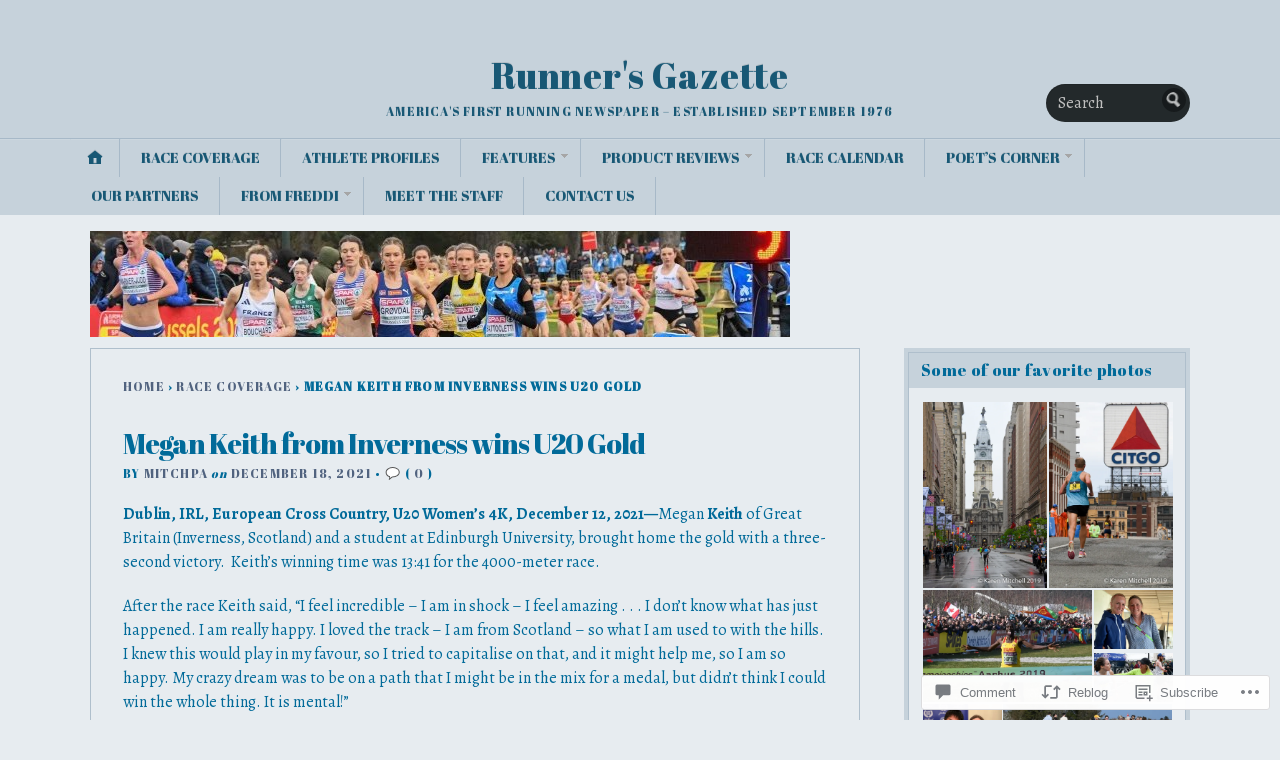

--- FILE ---
content_type: text/html; charset=UTF-8
request_url: https://runnersgazette.com/2021/12/18/megan-keith-from-inverness-wins-u20-gold/
body_size: 34943
content:
<!DOCTYPE html>
<html lang="en">
	<head>
		<meta charset="UTF-8" />
		<meta http-equiv="Content-Type" content="text/html; charset=UTF-8" />
		<meta name="viewport" content="width=device-width, initial-scale=1.0" />
		<link rel="profile" href="https://gmpg.org/xfn/11" />
		<link rel="pingback" href="https://runnersgazette.com/xmlrpc.php" />

		<title>Megan Keith from Inverness wins U20 Gold &#8211; Runner&#039;s Gazette</title>
<script type="text/javascript">
  WebFontConfig = {"google":{"families":["Alegreya:r,i,b,bi:latin,latin-ext","Abril+Fatface:r:latin,latin-ext"]},"api_url":"https:\/\/fonts-api.wp.com\/css"};
  (function() {
    var wf = document.createElement('script');
    wf.src = '/wp-content/plugins/custom-fonts/js/webfont.js';
    wf.type = 'text/javascript';
    wf.async = 'true';
    var s = document.getElementsByTagName('script')[0];
    s.parentNode.insertBefore(wf, s);
	})();
</script><style id="jetpack-custom-fonts-css">.wf-active h1#logo{font-family:"Abril Fatface",sans-serif;font-style:normal;font-weight:400}.wf-active body{font-family:"Alegreya",serif}.wf-active h2#description{font-family:"Abril Fatface",sans-serif;font-style:normal;font-weight:400}.wf-active .nav{font-style:normal;font-weight:400}.wf-active .nav ul li{font-weight:400;font-style:normal}.wf-active #nav-primary li{font-weight:400;font-style:normal}.wf-active #nav-primary li li a{font-style:normal;font-weight:400}.wf-active #nav-lower .nav{font-style:normal;font-weight:400}.wf-active .headlines a, .wf-active .postmetadata, .wf-active .wp-caption, .wf-active h1, .wf-active h2, .wf-active h3, .wf-active h4, .wf-active h5, .wf-active h6, .wf-active nav{font-family:"Abril Fatface",sans-serif;font-style:normal;font-weight:400}.wf-active h1{font-style:normal;font-weight:400}.wf-active h1.pagetitle{font-style:normal;font-weight:400}.wf-active h1.posttitle{font-style:normal;font-weight:400}.wf-active h2{font-style:normal;font-weight:400}.wf-active h2#description{font-weight:400;font-style:normal}.wf-active .entry h2{font-style:normal;font-weight:400}.wf-active h2.posttitle{font-style:normal;font-weight:400}.wf-active .excerpt-wrap h2.pagetitle, .wf-active .excerpt-wrap h2.posttitle{font-style:normal;font-weight:400}.wf-active #lead-story h2.posttitle{font-style:normal;font-weight:400}.wf-active h3{font-style:normal;font-weight:400}.wf-active .entry h3{font-style:normal;font-weight:400}.wf-active aside h3.widgettitle{font-style:normal;font-weight:400}.wf-active footer h4.widgettitle{font-weight:400;font-style:normal}.wf-active #respond h3, .wf-active h3#comments, .wf-active h3#trackbacks{font-style:normal;font-weight:400}.wf-active #featured-cats h3, .wf-active #recent-posts h3{font-style:normal;font-weight:400}.wf-active h4{font-style:normal;font-weight:400}.wf-active .entry h4{font-style:normal;font-weight:400}.wf-active #recent-excerpts h4{font-style:normal;font-weight:400}.wf-active h5{font-style:normal;font-weight:400}.wf-active .entry h5{font-style:normal;font-weight:400}.wf-active h6, .wf-active .entry h6{font-style:normal;font-weight:400}.wf-active #featured-cats .date{font-weight:400;font-style:normal}.wf-active .headlines{font-weight:400;font-style:normal}.wf-active .headlines a, .wf-active .headlines a:visited{font-style:normal;font-weight:400}.wf-active #related-posts h5, .wf-active p.postmetadata{font-style:normal;font-weight:400}.wf-active .wp-caption{font-style:normal;font-weight:400}</style>
<meta name='robots' content='max-image-preview:large' />

<!-- Async WordPress.com Remote Login -->
<script id="wpcom_remote_login_js">
var wpcom_remote_login_extra_auth = '';
function wpcom_remote_login_remove_dom_node_id( element_id ) {
	var dom_node = document.getElementById( element_id );
	if ( dom_node ) { dom_node.parentNode.removeChild( dom_node ); }
}
function wpcom_remote_login_remove_dom_node_classes( class_name ) {
	var dom_nodes = document.querySelectorAll( '.' + class_name );
	for ( var i = 0; i < dom_nodes.length; i++ ) {
		dom_nodes[ i ].parentNode.removeChild( dom_nodes[ i ] );
	}
}
function wpcom_remote_login_final_cleanup() {
	wpcom_remote_login_remove_dom_node_classes( "wpcom_remote_login_msg" );
	wpcom_remote_login_remove_dom_node_id( "wpcom_remote_login_key" );
	wpcom_remote_login_remove_dom_node_id( "wpcom_remote_login_validate" );
	wpcom_remote_login_remove_dom_node_id( "wpcom_remote_login_js" );
	wpcom_remote_login_remove_dom_node_id( "wpcom_request_access_iframe" );
	wpcom_remote_login_remove_dom_node_id( "wpcom_request_access_styles" );
}

// Watch for messages back from the remote login
window.addEventListener( "message", function( e ) {
	if ( e.origin === "https://r-login.wordpress.com" ) {
		var data = {};
		try {
			data = JSON.parse( e.data );
		} catch( e ) {
			wpcom_remote_login_final_cleanup();
			return;
		}

		if ( data.msg === 'LOGIN' ) {
			// Clean up the login check iframe
			wpcom_remote_login_remove_dom_node_id( "wpcom_remote_login_key" );

			var id_regex = new RegExp( /^[0-9]+$/ );
			var token_regex = new RegExp( /^.*|.*|.*$/ );
			if (
				token_regex.test( data.token )
				&& id_regex.test( data.wpcomid )
			) {
				// We have everything we need to ask for a login
				var script = document.createElement( "script" );
				script.setAttribute( "id", "wpcom_remote_login_validate" );
				script.src = '/remote-login.php?wpcom_remote_login=validate'
					+ '&wpcomid=' + data.wpcomid
					+ '&token=' + encodeURIComponent( data.token )
					+ '&host=' + window.location.protocol
					+ '//' + window.location.hostname
					+ '&postid=7407'
					+ '&is_singular=1';
				document.body.appendChild( script );
			}

			return;
		}

		// Safari ITP, not logged in, so redirect
		if ( data.msg === 'LOGIN-REDIRECT' ) {
			window.location = 'https://wordpress.com/log-in?redirect_to=' + window.location.href;
			return;
		}

		// Safari ITP, storage access failed, remove the request
		if ( data.msg === 'LOGIN-REMOVE' ) {
			var css_zap = 'html { -webkit-transition: margin-top 1s; transition: margin-top 1s; } /* 9001 */ html { margin-top: 0 !important; } * html body { margin-top: 0 !important; } @media screen and ( max-width: 782px ) { html { margin-top: 0 !important; } * html body { margin-top: 0 !important; } }';
			var style_zap = document.createElement( 'style' );
			style_zap.type = 'text/css';
			style_zap.appendChild( document.createTextNode( css_zap ) );
			document.body.appendChild( style_zap );

			var e = document.getElementById( 'wpcom_request_access_iframe' );
			e.parentNode.removeChild( e );

			document.cookie = 'wordpress_com_login_access=denied; path=/; max-age=31536000';

			return;
		}

		// Safari ITP
		if ( data.msg === 'REQUEST_ACCESS' ) {
			console.log( 'request access: safari' );

			// Check ITP iframe enable/disable knob
			if ( wpcom_remote_login_extra_auth !== 'safari_itp_iframe' ) {
				return;
			}

			// If we are in a "private window" there is no ITP.
			var private_window = false;
			try {
				var opendb = window.openDatabase( null, null, null, null );
			} catch( e ) {
				private_window = true;
			}

			if ( private_window ) {
				console.log( 'private window' );
				return;
			}

			var iframe = document.createElement( 'iframe' );
			iframe.id = 'wpcom_request_access_iframe';
			iframe.setAttribute( 'scrolling', 'no' );
			iframe.setAttribute( 'sandbox', 'allow-storage-access-by-user-activation allow-scripts allow-same-origin allow-top-navigation-by-user-activation' );
			iframe.src = 'https://r-login.wordpress.com/remote-login.php?wpcom_remote_login=request_access&origin=' + encodeURIComponent( data.origin ) + '&wpcomid=' + encodeURIComponent( data.wpcomid );

			var css = 'html { -webkit-transition: margin-top 1s; transition: margin-top 1s; } /* 9001 */ html { margin-top: 46px !important; } * html body { margin-top: 46px !important; } @media screen and ( max-width: 660px ) { html { margin-top: 71px !important; } * html body { margin-top: 71px !important; } #wpcom_request_access_iframe { display: block; height: 71px !important; } } #wpcom_request_access_iframe { border: 0px; height: 46px; position: fixed; top: 0; left: 0; width: 100%; min-width: 100%; z-index: 99999; background: #23282d; } ';

			var style = document.createElement( 'style' );
			style.type = 'text/css';
			style.id = 'wpcom_request_access_styles';
			style.appendChild( document.createTextNode( css ) );
			document.body.appendChild( style );

			document.body.appendChild( iframe );
		}

		if ( data.msg === 'DONE' ) {
			wpcom_remote_login_final_cleanup();
		}
	}
}, false );

// Inject the remote login iframe after the page has had a chance to load
// more critical resources
window.addEventListener( "DOMContentLoaded", function( e ) {
	var iframe = document.createElement( "iframe" );
	iframe.style.display = "none";
	iframe.setAttribute( "scrolling", "no" );
	iframe.setAttribute( "id", "wpcom_remote_login_key" );
	iframe.src = "https://r-login.wordpress.com/remote-login.php"
		+ "?wpcom_remote_login=key"
		+ "&origin=aHR0cHM6Ly9ydW5uZXJzZ2F6ZXR0ZS5jb20%3D"
		+ "&wpcomid=154903222"
		+ "&time=" + Math.floor( Date.now() / 1000 );
	document.body.appendChild( iframe );
}, false );
</script>
<link rel='dns-prefetch' href='//s0.wp.com' />
<link rel='dns-prefetch' href='//widgets.wp.com' />
<link rel='dns-prefetch' href='//wordpress.com' />
<link rel='dns-prefetch' href='//fonts-api.wp.com' />
<link rel="alternate" type="application/rss+xml" title="Runner&#039;s Gazette &raquo; Feed" href="https://runnersgazette.com/feed/" />
<link rel="alternate" type="application/rss+xml" title="Runner&#039;s Gazette &raquo; Comments Feed" href="https://runnersgazette.com/comments/feed/" />
<link rel="alternate" type="application/rss+xml" title="Runner&#039;s Gazette &raquo; Megan Keith from Inverness wins U20&nbsp;Gold Comments Feed" href="https://runnersgazette.com/2021/12/18/megan-keith-from-inverness-wins-u20-gold/feed/" />
	<script type="text/javascript">
		/* <![CDATA[ */
		function addLoadEvent(func) {
			var oldonload = window.onload;
			if (typeof window.onload != 'function') {
				window.onload = func;
			} else {
				window.onload = function () {
					oldonload();
					func();
				}
			}
		}
		/* ]]> */
	</script>
	<link crossorigin='anonymous' rel='stylesheet' id='all-css-0-1' href='/wp-content/mu-plugins/likes/jetpack-likes.css?m=1743883414i&cssminify=yes' type='text/css' media='all' />
<style id='wp-emoji-styles-inline-css'>

	img.wp-smiley, img.emoji {
		display: inline !important;
		border: none !important;
		box-shadow: none !important;
		height: 1em !important;
		width: 1em !important;
		margin: 0 0.07em !important;
		vertical-align: -0.1em !important;
		background: none !important;
		padding: 0 !important;
	}
/*# sourceURL=wp-emoji-styles-inline-css */
</style>
<link crossorigin='anonymous' rel='stylesheet' id='all-css-2-1' href='/wp-content/plugins/gutenberg-core/v22.2.0/build/styles/block-library/style.css?m=1764855221i&cssminify=yes' type='text/css' media='all' />
<style id='wp-block-library-inline-css'>
.has-text-align-justify {
	text-align:justify;
}
.has-text-align-justify{text-align:justify;}

/*# sourceURL=wp-block-library-inline-css */
</style><style id='wp-block-paragraph-inline-css'>
.is-small-text{font-size:.875em}.is-regular-text{font-size:1em}.is-large-text{font-size:2.25em}.is-larger-text{font-size:3em}.has-drop-cap:not(:focus):first-letter{float:left;font-size:8.4em;font-style:normal;font-weight:100;line-height:.68;margin:.05em .1em 0 0;text-transform:uppercase}body.rtl .has-drop-cap:not(:focus):first-letter{float:none;margin-left:.1em}p.has-drop-cap.has-background{overflow:hidden}:root :where(p.has-background){padding:1.25em 2.375em}:where(p.has-text-color:not(.has-link-color)) a{color:inherit}p.has-text-align-left[style*="writing-mode:vertical-lr"],p.has-text-align-right[style*="writing-mode:vertical-rl"]{rotate:180deg}
/*# sourceURL=/wp-content/plugins/gutenberg-core/v22.2.0/build/styles/block-library/paragraph/style.css */
</style>
<style id='wp-block-image-inline-css'>
.wp-block-image>a,.wp-block-image>figure>a{display:inline-block}.wp-block-image img{box-sizing:border-box;height:auto;max-width:100%;vertical-align:bottom}@media not (prefers-reduced-motion){.wp-block-image img.hide{visibility:hidden}.wp-block-image img.show{animation:show-content-image .4s}}.wp-block-image[style*=border-radius] img,.wp-block-image[style*=border-radius]>a{border-radius:inherit}.wp-block-image.has-custom-border img{box-sizing:border-box}.wp-block-image.aligncenter{text-align:center}.wp-block-image.alignfull>a,.wp-block-image.alignwide>a{width:100%}.wp-block-image.alignfull img,.wp-block-image.alignwide img{height:auto;width:100%}.wp-block-image .aligncenter,.wp-block-image .alignleft,.wp-block-image .alignright,.wp-block-image.aligncenter,.wp-block-image.alignleft,.wp-block-image.alignright{display:table}.wp-block-image .aligncenter>figcaption,.wp-block-image .alignleft>figcaption,.wp-block-image .alignright>figcaption,.wp-block-image.aligncenter>figcaption,.wp-block-image.alignleft>figcaption,.wp-block-image.alignright>figcaption{caption-side:bottom;display:table-caption}.wp-block-image .alignleft{float:left;margin:.5em 1em .5em 0}.wp-block-image .alignright{float:right;margin:.5em 0 .5em 1em}.wp-block-image .aligncenter{margin-left:auto;margin-right:auto}.wp-block-image :where(figcaption){margin-bottom:1em;margin-top:.5em}.wp-block-image.is-style-circle-mask img{border-radius:9999px}@supports ((-webkit-mask-image:none) or (mask-image:none)) or (-webkit-mask-image:none){.wp-block-image.is-style-circle-mask img{border-radius:0;-webkit-mask-image:url('data:image/svg+xml;utf8,<svg viewBox="0 0 100 100" xmlns="http://www.w3.org/2000/svg"><circle cx="50" cy="50" r="50"/></svg>');mask-image:url('data:image/svg+xml;utf8,<svg viewBox="0 0 100 100" xmlns="http://www.w3.org/2000/svg"><circle cx="50" cy="50" r="50"/></svg>');mask-mode:alpha;-webkit-mask-position:center;mask-position:center;-webkit-mask-repeat:no-repeat;mask-repeat:no-repeat;-webkit-mask-size:contain;mask-size:contain}}:root :where(.wp-block-image.is-style-rounded img,.wp-block-image .is-style-rounded img){border-radius:9999px}.wp-block-image figure{margin:0}.wp-lightbox-container{display:flex;flex-direction:column;position:relative}.wp-lightbox-container img{cursor:zoom-in}.wp-lightbox-container img:hover+button{opacity:1}.wp-lightbox-container button{align-items:center;backdrop-filter:blur(16px) saturate(180%);background-color:#5a5a5a40;border:none;border-radius:4px;cursor:zoom-in;display:flex;height:20px;justify-content:center;opacity:0;padding:0;position:absolute;right:16px;text-align:center;top:16px;width:20px;z-index:100}@media not (prefers-reduced-motion){.wp-lightbox-container button{transition:opacity .2s ease}}.wp-lightbox-container button:focus-visible{outline:3px auto #5a5a5a40;outline:3px auto -webkit-focus-ring-color;outline-offset:3px}.wp-lightbox-container button:hover{cursor:pointer;opacity:1}.wp-lightbox-container button:focus{opacity:1}.wp-lightbox-container button:focus,.wp-lightbox-container button:hover,.wp-lightbox-container button:not(:hover):not(:active):not(.has-background){background-color:#5a5a5a40;border:none}.wp-lightbox-overlay{box-sizing:border-box;cursor:zoom-out;height:100vh;left:0;overflow:hidden;position:fixed;top:0;visibility:hidden;width:100%;z-index:100000}.wp-lightbox-overlay .close-button{align-items:center;cursor:pointer;display:flex;justify-content:center;min-height:40px;min-width:40px;padding:0;position:absolute;right:calc(env(safe-area-inset-right) + 16px);top:calc(env(safe-area-inset-top) + 16px);z-index:5000000}.wp-lightbox-overlay .close-button:focus,.wp-lightbox-overlay .close-button:hover,.wp-lightbox-overlay .close-button:not(:hover):not(:active):not(.has-background){background:none;border:none}.wp-lightbox-overlay .lightbox-image-container{height:var(--wp--lightbox-container-height);left:50%;overflow:hidden;position:absolute;top:50%;transform:translate(-50%,-50%);transform-origin:top left;width:var(--wp--lightbox-container-width);z-index:9999999999}.wp-lightbox-overlay .wp-block-image{align-items:center;box-sizing:border-box;display:flex;height:100%;justify-content:center;margin:0;position:relative;transform-origin:0 0;width:100%;z-index:3000000}.wp-lightbox-overlay .wp-block-image img{height:var(--wp--lightbox-image-height);min-height:var(--wp--lightbox-image-height);min-width:var(--wp--lightbox-image-width);width:var(--wp--lightbox-image-width)}.wp-lightbox-overlay .wp-block-image figcaption{display:none}.wp-lightbox-overlay button{background:none;border:none}.wp-lightbox-overlay .scrim{background-color:#fff;height:100%;opacity:.9;position:absolute;width:100%;z-index:2000000}.wp-lightbox-overlay.active{visibility:visible}@media not (prefers-reduced-motion){.wp-lightbox-overlay.active{animation:turn-on-visibility .25s both}.wp-lightbox-overlay.active img{animation:turn-on-visibility .35s both}.wp-lightbox-overlay.show-closing-animation:not(.active){animation:turn-off-visibility .35s both}.wp-lightbox-overlay.show-closing-animation:not(.active) img{animation:turn-off-visibility .25s both}.wp-lightbox-overlay.zoom.active{animation:none;opacity:1;visibility:visible}.wp-lightbox-overlay.zoom.active .lightbox-image-container{animation:lightbox-zoom-in .4s}.wp-lightbox-overlay.zoom.active .lightbox-image-container img{animation:none}.wp-lightbox-overlay.zoom.active .scrim{animation:turn-on-visibility .4s forwards}.wp-lightbox-overlay.zoom.show-closing-animation:not(.active){animation:none}.wp-lightbox-overlay.zoom.show-closing-animation:not(.active) .lightbox-image-container{animation:lightbox-zoom-out .4s}.wp-lightbox-overlay.zoom.show-closing-animation:not(.active) .lightbox-image-container img{animation:none}.wp-lightbox-overlay.zoom.show-closing-animation:not(.active) .scrim{animation:turn-off-visibility .4s forwards}}@keyframes show-content-image{0%{visibility:hidden}99%{visibility:hidden}to{visibility:visible}}@keyframes turn-on-visibility{0%{opacity:0}to{opacity:1}}@keyframes turn-off-visibility{0%{opacity:1;visibility:visible}99%{opacity:0;visibility:visible}to{opacity:0;visibility:hidden}}@keyframes lightbox-zoom-in{0%{transform:translate(calc((-100vw + var(--wp--lightbox-scrollbar-width))/2 + var(--wp--lightbox-initial-left-position)),calc(-50vh + var(--wp--lightbox-initial-top-position))) scale(var(--wp--lightbox-scale))}to{transform:translate(-50%,-50%) scale(1)}}@keyframes lightbox-zoom-out{0%{transform:translate(-50%,-50%) scale(1);visibility:visible}99%{visibility:visible}to{transform:translate(calc((-100vw + var(--wp--lightbox-scrollbar-width))/2 + var(--wp--lightbox-initial-left-position)),calc(-50vh + var(--wp--lightbox-initial-top-position))) scale(var(--wp--lightbox-scale));visibility:hidden}}
/*# sourceURL=/wp-content/plugins/gutenberg-core/v22.2.0/build/styles/block-library/image/style.css */
</style>
<style id='wp-block-list-inline-css'>
ol,ul{box-sizing:border-box}:root :where(.wp-block-list.has-background){padding:1.25em 2.375em}
/*# sourceURL=/wp-content/plugins/gutenberg-core/v22.2.0/build/styles/block-library/list/style.css */
</style>
<style id='global-styles-inline-css'>
:root{--wp--preset--aspect-ratio--square: 1;--wp--preset--aspect-ratio--4-3: 4/3;--wp--preset--aspect-ratio--3-4: 3/4;--wp--preset--aspect-ratio--3-2: 3/2;--wp--preset--aspect-ratio--2-3: 2/3;--wp--preset--aspect-ratio--16-9: 16/9;--wp--preset--aspect-ratio--9-16: 9/16;--wp--preset--color--black: #000000;--wp--preset--color--cyan-bluish-gray: #abb8c3;--wp--preset--color--white: #ffffff;--wp--preset--color--pale-pink: #f78da7;--wp--preset--color--vivid-red: #cf2e2e;--wp--preset--color--luminous-vivid-orange: #ff6900;--wp--preset--color--luminous-vivid-amber: #fcb900;--wp--preset--color--light-green-cyan: #7bdcb5;--wp--preset--color--vivid-green-cyan: #00d084;--wp--preset--color--pale-cyan-blue: #8ed1fc;--wp--preset--color--vivid-cyan-blue: #0693e3;--wp--preset--color--vivid-purple: #9b51e0;--wp--preset--gradient--vivid-cyan-blue-to-vivid-purple: linear-gradient(135deg,rgb(6,147,227) 0%,rgb(155,81,224) 100%);--wp--preset--gradient--light-green-cyan-to-vivid-green-cyan: linear-gradient(135deg,rgb(122,220,180) 0%,rgb(0,208,130) 100%);--wp--preset--gradient--luminous-vivid-amber-to-luminous-vivid-orange: linear-gradient(135deg,rgb(252,185,0) 0%,rgb(255,105,0) 100%);--wp--preset--gradient--luminous-vivid-orange-to-vivid-red: linear-gradient(135deg,rgb(255,105,0) 0%,rgb(207,46,46) 100%);--wp--preset--gradient--very-light-gray-to-cyan-bluish-gray: linear-gradient(135deg,rgb(238,238,238) 0%,rgb(169,184,195) 100%);--wp--preset--gradient--cool-to-warm-spectrum: linear-gradient(135deg,rgb(74,234,220) 0%,rgb(151,120,209) 20%,rgb(207,42,186) 40%,rgb(238,44,130) 60%,rgb(251,105,98) 80%,rgb(254,248,76) 100%);--wp--preset--gradient--blush-light-purple: linear-gradient(135deg,rgb(255,206,236) 0%,rgb(152,150,240) 100%);--wp--preset--gradient--blush-bordeaux: linear-gradient(135deg,rgb(254,205,165) 0%,rgb(254,45,45) 50%,rgb(107,0,62) 100%);--wp--preset--gradient--luminous-dusk: linear-gradient(135deg,rgb(255,203,112) 0%,rgb(199,81,192) 50%,rgb(65,88,208) 100%);--wp--preset--gradient--pale-ocean: linear-gradient(135deg,rgb(255,245,203) 0%,rgb(182,227,212) 50%,rgb(51,167,181) 100%);--wp--preset--gradient--electric-grass: linear-gradient(135deg,rgb(202,248,128) 0%,rgb(113,206,126) 100%);--wp--preset--gradient--midnight: linear-gradient(135deg,rgb(2,3,129) 0%,rgb(40,116,252) 100%);--wp--preset--font-size--small: 13px;--wp--preset--font-size--medium: 20px;--wp--preset--font-size--large: 36px;--wp--preset--font-size--x-large: 42px;--wp--preset--font-family--albert-sans: 'Albert Sans', sans-serif;--wp--preset--font-family--alegreya: Alegreya, serif;--wp--preset--font-family--arvo: Arvo, serif;--wp--preset--font-family--bodoni-moda: 'Bodoni Moda', serif;--wp--preset--font-family--bricolage-grotesque: 'Bricolage Grotesque', sans-serif;--wp--preset--font-family--cabin: Cabin, sans-serif;--wp--preset--font-family--chivo: Chivo, sans-serif;--wp--preset--font-family--commissioner: Commissioner, sans-serif;--wp--preset--font-family--cormorant: Cormorant, serif;--wp--preset--font-family--courier-prime: 'Courier Prime', monospace;--wp--preset--font-family--crimson-pro: 'Crimson Pro', serif;--wp--preset--font-family--dm-mono: 'DM Mono', monospace;--wp--preset--font-family--dm-sans: 'DM Sans', sans-serif;--wp--preset--font-family--dm-serif-display: 'DM Serif Display', serif;--wp--preset--font-family--domine: Domine, serif;--wp--preset--font-family--eb-garamond: 'EB Garamond', serif;--wp--preset--font-family--epilogue: Epilogue, sans-serif;--wp--preset--font-family--fahkwang: Fahkwang, sans-serif;--wp--preset--font-family--figtree: Figtree, sans-serif;--wp--preset--font-family--fira-sans: 'Fira Sans', sans-serif;--wp--preset--font-family--fjalla-one: 'Fjalla One', sans-serif;--wp--preset--font-family--fraunces: Fraunces, serif;--wp--preset--font-family--gabarito: Gabarito, system-ui;--wp--preset--font-family--ibm-plex-mono: 'IBM Plex Mono', monospace;--wp--preset--font-family--ibm-plex-sans: 'IBM Plex Sans', sans-serif;--wp--preset--font-family--ibarra-real-nova: 'Ibarra Real Nova', serif;--wp--preset--font-family--instrument-serif: 'Instrument Serif', serif;--wp--preset--font-family--inter: Inter, sans-serif;--wp--preset--font-family--josefin-sans: 'Josefin Sans', sans-serif;--wp--preset--font-family--jost: Jost, sans-serif;--wp--preset--font-family--libre-baskerville: 'Libre Baskerville', serif;--wp--preset--font-family--libre-franklin: 'Libre Franklin', sans-serif;--wp--preset--font-family--literata: Literata, serif;--wp--preset--font-family--lora: Lora, serif;--wp--preset--font-family--merriweather: Merriweather, serif;--wp--preset--font-family--montserrat: Montserrat, sans-serif;--wp--preset--font-family--newsreader: Newsreader, serif;--wp--preset--font-family--noto-sans-mono: 'Noto Sans Mono', sans-serif;--wp--preset--font-family--nunito: Nunito, sans-serif;--wp--preset--font-family--open-sans: 'Open Sans', sans-serif;--wp--preset--font-family--overpass: Overpass, sans-serif;--wp--preset--font-family--pt-serif: 'PT Serif', serif;--wp--preset--font-family--petrona: Petrona, serif;--wp--preset--font-family--piazzolla: Piazzolla, serif;--wp--preset--font-family--playfair-display: 'Playfair Display', serif;--wp--preset--font-family--plus-jakarta-sans: 'Plus Jakarta Sans', sans-serif;--wp--preset--font-family--poppins: Poppins, sans-serif;--wp--preset--font-family--raleway: Raleway, sans-serif;--wp--preset--font-family--roboto: Roboto, sans-serif;--wp--preset--font-family--roboto-slab: 'Roboto Slab', serif;--wp--preset--font-family--rubik: Rubik, sans-serif;--wp--preset--font-family--rufina: Rufina, serif;--wp--preset--font-family--sora: Sora, sans-serif;--wp--preset--font-family--source-sans-3: 'Source Sans 3', sans-serif;--wp--preset--font-family--source-serif-4: 'Source Serif 4', serif;--wp--preset--font-family--space-mono: 'Space Mono', monospace;--wp--preset--font-family--syne: Syne, sans-serif;--wp--preset--font-family--texturina: Texturina, serif;--wp--preset--font-family--urbanist: Urbanist, sans-serif;--wp--preset--font-family--work-sans: 'Work Sans', sans-serif;--wp--preset--spacing--20: 0.44rem;--wp--preset--spacing--30: 0.67rem;--wp--preset--spacing--40: 1rem;--wp--preset--spacing--50: 1.5rem;--wp--preset--spacing--60: 2.25rem;--wp--preset--spacing--70: 3.38rem;--wp--preset--spacing--80: 5.06rem;--wp--preset--shadow--natural: 6px 6px 9px rgba(0, 0, 0, 0.2);--wp--preset--shadow--deep: 12px 12px 50px rgba(0, 0, 0, 0.4);--wp--preset--shadow--sharp: 6px 6px 0px rgba(0, 0, 0, 0.2);--wp--preset--shadow--outlined: 6px 6px 0px -3px rgb(255, 255, 255), 6px 6px rgb(0, 0, 0);--wp--preset--shadow--crisp: 6px 6px 0px rgb(0, 0, 0);}:where(.is-layout-flex){gap: 0.5em;}:where(.is-layout-grid){gap: 0.5em;}body .is-layout-flex{display: flex;}.is-layout-flex{flex-wrap: wrap;align-items: center;}.is-layout-flex > :is(*, div){margin: 0;}body .is-layout-grid{display: grid;}.is-layout-grid > :is(*, div){margin: 0;}:where(.wp-block-columns.is-layout-flex){gap: 2em;}:where(.wp-block-columns.is-layout-grid){gap: 2em;}:where(.wp-block-post-template.is-layout-flex){gap: 1.25em;}:where(.wp-block-post-template.is-layout-grid){gap: 1.25em;}.has-black-color{color: var(--wp--preset--color--black) !important;}.has-cyan-bluish-gray-color{color: var(--wp--preset--color--cyan-bluish-gray) !important;}.has-white-color{color: var(--wp--preset--color--white) !important;}.has-pale-pink-color{color: var(--wp--preset--color--pale-pink) !important;}.has-vivid-red-color{color: var(--wp--preset--color--vivid-red) !important;}.has-luminous-vivid-orange-color{color: var(--wp--preset--color--luminous-vivid-orange) !important;}.has-luminous-vivid-amber-color{color: var(--wp--preset--color--luminous-vivid-amber) !important;}.has-light-green-cyan-color{color: var(--wp--preset--color--light-green-cyan) !important;}.has-vivid-green-cyan-color{color: var(--wp--preset--color--vivid-green-cyan) !important;}.has-pale-cyan-blue-color{color: var(--wp--preset--color--pale-cyan-blue) !important;}.has-vivid-cyan-blue-color{color: var(--wp--preset--color--vivid-cyan-blue) !important;}.has-vivid-purple-color{color: var(--wp--preset--color--vivid-purple) !important;}.has-black-background-color{background-color: var(--wp--preset--color--black) !important;}.has-cyan-bluish-gray-background-color{background-color: var(--wp--preset--color--cyan-bluish-gray) !important;}.has-white-background-color{background-color: var(--wp--preset--color--white) !important;}.has-pale-pink-background-color{background-color: var(--wp--preset--color--pale-pink) !important;}.has-vivid-red-background-color{background-color: var(--wp--preset--color--vivid-red) !important;}.has-luminous-vivid-orange-background-color{background-color: var(--wp--preset--color--luminous-vivid-orange) !important;}.has-luminous-vivid-amber-background-color{background-color: var(--wp--preset--color--luminous-vivid-amber) !important;}.has-light-green-cyan-background-color{background-color: var(--wp--preset--color--light-green-cyan) !important;}.has-vivid-green-cyan-background-color{background-color: var(--wp--preset--color--vivid-green-cyan) !important;}.has-pale-cyan-blue-background-color{background-color: var(--wp--preset--color--pale-cyan-blue) !important;}.has-vivid-cyan-blue-background-color{background-color: var(--wp--preset--color--vivid-cyan-blue) !important;}.has-vivid-purple-background-color{background-color: var(--wp--preset--color--vivid-purple) !important;}.has-black-border-color{border-color: var(--wp--preset--color--black) !important;}.has-cyan-bluish-gray-border-color{border-color: var(--wp--preset--color--cyan-bluish-gray) !important;}.has-white-border-color{border-color: var(--wp--preset--color--white) !important;}.has-pale-pink-border-color{border-color: var(--wp--preset--color--pale-pink) !important;}.has-vivid-red-border-color{border-color: var(--wp--preset--color--vivid-red) !important;}.has-luminous-vivid-orange-border-color{border-color: var(--wp--preset--color--luminous-vivid-orange) !important;}.has-luminous-vivid-amber-border-color{border-color: var(--wp--preset--color--luminous-vivid-amber) !important;}.has-light-green-cyan-border-color{border-color: var(--wp--preset--color--light-green-cyan) !important;}.has-vivid-green-cyan-border-color{border-color: var(--wp--preset--color--vivid-green-cyan) !important;}.has-pale-cyan-blue-border-color{border-color: var(--wp--preset--color--pale-cyan-blue) !important;}.has-vivid-cyan-blue-border-color{border-color: var(--wp--preset--color--vivid-cyan-blue) !important;}.has-vivid-purple-border-color{border-color: var(--wp--preset--color--vivid-purple) !important;}.has-vivid-cyan-blue-to-vivid-purple-gradient-background{background: var(--wp--preset--gradient--vivid-cyan-blue-to-vivid-purple) !important;}.has-light-green-cyan-to-vivid-green-cyan-gradient-background{background: var(--wp--preset--gradient--light-green-cyan-to-vivid-green-cyan) !important;}.has-luminous-vivid-amber-to-luminous-vivid-orange-gradient-background{background: var(--wp--preset--gradient--luminous-vivid-amber-to-luminous-vivid-orange) !important;}.has-luminous-vivid-orange-to-vivid-red-gradient-background{background: var(--wp--preset--gradient--luminous-vivid-orange-to-vivid-red) !important;}.has-very-light-gray-to-cyan-bluish-gray-gradient-background{background: var(--wp--preset--gradient--very-light-gray-to-cyan-bluish-gray) !important;}.has-cool-to-warm-spectrum-gradient-background{background: var(--wp--preset--gradient--cool-to-warm-spectrum) !important;}.has-blush-light-purple-gradient-background{background: var(--wp--preset--gradient--blush-light-purple) !important;}.has-blush-bordeaux-gradient-background{background: var(--wp--preset--gradient--blush-bordeaux) !important;}.has-luminous-dusk-gradient-background{background: var(--wp--preset--gradient--luminous-dusk) !important;}.has-pale-ocean-gradient-background{background: var(--wp--preset--gradient--pale-ocean) !important;}.has-electric-grass-gradient-background{background: var(--wp--preset--gradient--electric-grass) !important;}.has-midnight-gradient-background{background: var(--wp--preset--gradient--midnight) !important;}.has-small-font-size{font-size: var(--wp--preset--font-size--small) !important;}.has-medium-font-size{font-size: var(--wp--preset--font-size--medium) !important;}.has-large-font-size{font-size: var(--wp--preset--font-size--large) !important;}.has-x-large-font-size{font-size: var(--wp--preset--font-size--x-large) !important;}.has-albert-sans-font-family{font-family: var(--wp--preset--font-family--albert-sans) !important;}.has-alegreya-font-family{font-family: var(--wp--preset--font-family--alegreya) !important;}.has-arvo-font-family{font-family: var(--wp--preset--font-family--arvo) !important;}.has-bodoni-moda-font-family{font-family: var(--wp--preset--font-family--bodoni-moda) !important;}.has-bricolage-grotesque-font-family{font-family: var(--wp--preset--font-family--bricolage-grotesque) !important;}.has-cabin-font-family{font-family: var(--wp--preset--font-family--cabin) !important;}.has-chivo-font-family{font-family: var(--wp--preset--font-family--chivo) !important;}.has-commissioner-font-family{font-family: var(--wp--preset--font-family--commissioner) !important;}.has-cormorant-font-family{font-family: var(--wp--preset--font-family--cormorant) !important;}.has-courier-prime-font-family{font-family: var(--wp--preset--font-family--courier-prime) !important;}.has-crimson-pro-font-family{font-family: var(--wp--preset--font-family--crimson-pro) !important;}.has-dm-mono-font-family{font-family: var(--wp--preset--font-family--dm-mono) !important;}.has-dm-sans-font-family{font-family: var(--wp--preset--font-family--dm-sans) !important;}.has-dm-serif-display-font-family{font-family: var(--wp--preset--font-family--dm-serif-display) !important;}.has-domine-font-family{font-family: var(--wp--preset--font-family--domine) !important;}.has-eb-garamond-font-family{font-family: var(--wp--preset--font-family--eb-garamond) !important;}.has-epilogue-font-family{font-family: var(--wp--preset--font-family--epilogue) !important;}.has-fahkwang-font-family{font-family: var(--wp--preset--font-family--fahkwang) !important;}.has-figtree-font-family{font-family: var(--wp--preset--font-family--figtree) !important;}.has-fira-sans-font-family{font-family: var(--wp--preset--font-family--fira-sans) !important;}.has-fjalla-one-font-family{font-family: var(--wp--preset--font-family--fjalla-one) !important;}.has-fraunces-font-family{font-family: var(--wp--preset--font-family--fraunces) !important;}.has-gabarito-font-family{font-family: var(--wp--preset--font-family--gabarito) !important;}.has-ibm-plex-mono-font-family{font-family: var(--wp--preset--font-family--ibm-plex-mono) !important;}.has-ibm-plex-sans-font-family{font-family: var(--wp--preset--font-family--ibm-plex-sans) !important;}.has-ibarra-real-nova-font-family{font-family: var(--wp--preset--font-family--ibarra-real-nova) !important;}.has-instrument-serif-font-family{font-family: var(--wp--preset--font-family--instrument-serif) !important;}.has-inter-font-family{font-family: var(--wp--preset--font-family--inter) !important;}.has-josefin-sans-font-family{font-family: var(--wp--preset--font-family--josefin-sans) !important;}.has-jost-font-family{font-family: var(--wp--preset--font-family--jost) !important;}.has-libre-baskerville-font-family{font-family: var(--wp--preset--font-family--libre-baskerville) !important;}.has-libre-franklin-font-family{font-family: var(--wp--preset--font-family--libre-franklin) !important;}.has-literata-font-family{font-family: var(--wp--preset--font-family--literata) !important;}.has-lora-font-family{font-family: var(--wp--preset--font-family--lora) !important;}.has-merriweather-font-family{font-family: var(--wp--preset--font-family--merriweather) !important;}.has-montserrat-font-family{font-family: var(--wp--preset--font-family--montserrat) !important;}.has-newsreader-font-family{font-family: var(--wp--preset--font-family--newsreader) !important;}.has-noto-sans-mono-font-family{font-family: var(--wp--preset--font-family--noto-sans-mono) !important;}.has-nunito-font-family{font-family: var(--wp--preset--font-family--nunito) !important;}.has-open-sans-font-family{font-family: var(--wp--preset--font-family--open-sans) !important;}.has-overpass-font-family{font-family: var(--wp--preset--font-family--overpass) !important;}.has-pt-serif-font-family{font-family: var(--wp--preset--font-family--pt-serif) !important;}.has-petrona-font-family{font-family: var(--wp--preset--font-family--petrona) !important;}.has-piazzolla-font-family{font-family: var(--wp--preset--font-family--piazzolla) !important;}.has-playfair-display-font-family{font-family: var(--wp--preset--font-family--playfair-display) !important;}.has-plus-jakarta-sans-font-family{font-family: var(--wp--preset--font-family--plus-jakarta-sans) !important;}.has-poppins-font-family{font-family: var(--wp--preset--font-family--poppins) !important;}.has-raleway-font-family{font-family: var(--wp--preset--font-family--raleway) !important;}.has-roboto-font-family{font-family: var(--wp--preset--font-family--roboto) !important;}.has-roboto-slab-font-family{font-family: var(--wp--preset--font-family--roboto-slab) !important;}.has-rubik-font-family{font-family: var(--wp--preset--font-family--rubik) !important;}.has-rufina-font-family{font-family: var(--wp--preset--font-family--rufina) !important;}.has-sora-font-family{font-family: var(--wp--preset--font-family--sora) !important;}.has-source-sans-3-font-family{font-family: var(--wp--preset--font-family--source-sans-3) !important;}.has-source-serif-4-font-family{font-family: var(--wp--preset--font-family--source-serif-4) !important;}.has-space-mono-font-family{font-family: var(--wp--preset--font-family--space-mono) !important;}.has-syne-font-family{font-family: var(--wp--preset--font-family--syne) !important;}.has-texturina-font-family{font-family: var(--wp--preset--font-family--texturina) !important;}.has-urbanist-font-family{font-family: var(--wp--preset--font-family--urbanist) !important;}.has-work-sans-font-family{font-family: var(--wp--preset--font-family--work-sans) !important;}
/*# sourceURL=global-styles-inline-css */
</style>

<style id='classic-theme-styles-inline-css'>
/*! This file is auto-generated */
.wp-block-button__link{color:#fff;background-color:#32373c;border-radius:9999px;box-shadow:none;text-decoration:none;padding:calc(.667em + 2px) calc(1.333em + 2px);font-size:1.125em}.wp-block-file__button{background:#32373c;color:#fff;text-decoration:none}
/*# sourceURL=/wp-includes/css/classic-themes.min.css */
</style>
<link crossorigin='anonymous' rel='stylesheet' id='all-css-4-1' href='/_static/??[base64]/36fC+W5NHRdCzvVGO4olBbQ95hmXKh5azZxnSz/73XLB7+Pry/73fQ2Tc/HH/6SklM=&cssminify=yes' type='text/css' media='all' />
<link rel='stylesheet' id='verbum-gutenberg-css-css' href='https://widgets.wp.com/verbum-block-editor/block-editor.css?ver=1738686361' media='all' />
<link crossorigin='anonymous' rel='stylesheet' id='all-css-6-1' href='/_static/??/wp-content/mu-plugins/comment-likes/css/comment-likes.css,/i/noticons/noticons.css?m=1436783281j&cssminify=yes' type='text/css' media='all' />
<link rel='stylesheet' id='opti-fonts-css' href='https://fonts-api.wp.com/css?family=Merriweather%3A400%2C700&#038;subset=latin%2Clatin-ext&#038;display=swap&#038;ver=1.0' media='all' />
<link crossorigin='anonymous' rel='stylesheet' id='all-css-8-1' href='/_static/??/wp-content/themes/premium/opti/style.css,/wp-content/mu-plugins/jetpack-plugin/sun/_inc/genericons/genericons/genericons.css?m=1753279645j&cssminify=yes' type='text/css' media='all' />
<link crossorigin='anonymous' rel='stylesheet' id='print-css-9-1' href='/wp-content/themes/premium/opti/css/print.css?m=1438009084i&cssminify=yes' type='text/css' media='print' />
<link crossorigin='anonymous' rel='stylesheet' id='all-css-10-1' href='/_static/??-eJzTLy/QTc7PK0nNK9HPLdUtyClNz8wr1i9KTcrJTwcy0/WTi5G5ekCujj52Temp+bo5+cmJJZn5eSgc3bScxMwikFb7XFtDE1NLExMLc0OTLACohS2q&cssminify=yes' type='text/css' media='all' />
<style id='jetpack-global-styles-frontend-style-inline-css'>
:root { --font-headings: unset; --font-base: unset; --font-headings-default: -apple-system,BlinkMacSystemFont,"Segoe UI",Roboto,Oxygen-Sans,Ubuntu,Cantarell,"Helvetica Neue",sans-serif; --font-base-default: -apple-system,BlinkMacSystemFont,"Segoe UI",Roboto,Oxygen-Sans,Ubuntu,Cantarell,"Helvetica Neue",sans-serif;}
/*# sourceURL=jetpack-global-styles-frontend-style-inline-css */
</style>
<link crossorigin='anonymous' rel='stylesheet' id='all-css-12-1' href='/_static/??-eJyNjcsKAjEMRX/IGtQZBxfip0hMS9sxTYppGfx7H7gRN+7ugcs5sFRHKi1Ig9Jd5R6zGMyhVaTrh8G6QFHfORhYwlvw6P39PbPENZmt4G/ROQuBKWVkxxrVvuBH1lIoz2waILJekF+HUzlupnG3nQ77YZwfuRJIaQ==&cssminify=yes' type='text/css' media='all' />
<style>#masthead { background:#293033; }
#masthead #logo a { color:#bfbfbf; }
#masthead h2 { color:#ffffff; }
#nav-primary { background:#background: #15181a;background: -moz-linear-gradient(top,  #1f2426 0%, #15181a 100%);background: -webkit-gradient(linear, left top, left bottom, color-stop(0%,#1f2426), color-stop(100%,#15181a));background: -webkit-linear-gradient(top, #1f2426 0%, #15181a 100%);background: -o-linear-gradient(top, #1f2426 0%,#15181a 100%);background: -ms-linear-gradient(top, #1f2426 0%,#15181a 100%);background: linear-gradient(to bottom, #1f2426 0%,#15181a 100%);; border-color:#15181a }
#nav-primary li:hover, #nav-primary li.current-cat { background-color: #15181a; }
#nav-primary .current-menu-item > a, #nav-primary .current-cat > a { border-top-color:#1899cb; }
#nav-primary li { border-right-color:#15181a; border-left-color:#23292b; }
#nav-primary .current-menu-item { background-color:#15181a; color:#bfbfbf; }
#nav-primary .current-menu-item > a, #nav-primary .current-cat > a { border-color:#8ccde6; color:#bfbfbf; }
#masthead input.searchfield { background:#23292b; color:#bfbfbf; }
#masthead input.searchfield::-webkit-input-placeholder { color:#bfbfbf; }
#masthead input.searchfield::-moz-placeholder { color:#bfbfbf; }
#masthead input.searchfield:-moz-placeholder { color:#bfbfbf; }
#masthead input.searchfield:-ms-placeholder { color:#bfbfbf; }
#masthead input.searchfield:focus, #masthead input.searchfield:hover { background:#1f2426; color:#bfbfbf; }
#masthead input.searchfield::-webkit-input-placeholder, #masthead input.searchfield::-moz-placeholder { color:#bfbfbf; }
a, a:visited { color:#1899cb; }
footer { color:#bfbfbf; background:#15181a; }
footer a, footer a:visited { color:#52b3d8; }
#footer-wrap { border-color:#0a0c0d; }
#featured-cats h5 { background:#eaebeb; border-color:#95989a; }
#featured-cats h5 a, #featured-cats h5 a:visited { color:#000000; }</style><script type="text/javascript" id="opti-script-main-js-extra">
/* <![CDATA[ */
var js_i18n = {"menu":"Menu"};
//# sourceURL=opti-script-main-js-extra
/* ]]> */
</script>
<script type="text/javascript" id="wpcom-actionbar-placeholder-js-extra">
/* <![CDATA[ */
var actionbardata = {"siteID":"154903222","postID":"7407","siteURL":"https://runnersgazette.com","xhrURL":"https://runnersgazette.com/wp-admin/admin-ajax.php","nonce":"7d8df276ec","isLoggedIn":"","statusMessage":"","subsEmailDefault":"instantly","proxyScriptUrl":"https://s0.wp.com/wp-content/js/wpcom-proxy-request.js?m=1513050504i&amp;ver=20211021","shortlink":"https://wp.me/patXp4-1Vt","i18n":{"followedText":"New posts from this site will now appear in your \u003Ca href=\"https://wordpress.com/reader\"\u003EReader\u003C/a\u003E","foldBar":"Collapse this bar","unfoldBar":"Expand this bar","shortLinkCopied":"Shortlink copied to clipboard."}};
//# sourceURL=wpcom-actionbar-placeholder-js-extra
/* ]]> */
</script>
<script type="text/javascript" id="jetpack-mu-wpcom-settings-js-before">
/* <![CDATA[ */
var JETPACK_MU_WPCOM_SETTINGS = {"assetsUrl":"https://s0.wp.com/wp-content/mu-plugins/jetpack-mu-wpcom-plugin/sun/jetpack_vendor/automattic/jetpack-mu-wpcom/src/build/"};
//# sourceURL=jetpack-mu-wpcom-settings-js-before
/* ]]> */
</script>
<script crossorigin='anonymous' type='text/javascript'  src='/_static/??-eJyNjlsOAiEMRTckMGp8fRh3MHsg2IwllCKU0dm9aDT653y1ybmnt+aWlOMoEMX4YnIQlTLfJ+3LwjSG0YV6hvKE/lohT++hCePfkCIcshX4DX/a5ALUlJSBsJLhJPj1NYRGo9igHVPi2PYy80KG0oSCI/R2xMEK8txysq8/T3Rc7lbdZt1t9wf/APqabQg='></script>
<script type="text/javascript" id="rlt-proxy-js-after">
/* <![CDATA[ */
	rltInitialize( {"token":null,"iframeOrigins":["https:\/\/widgets.wp.com"]} );
//# sourceURL=rlt-proxy-js-after
/* ]]> */
</script>
<link rel="EditURI" type="application/rsd+xml" title="RSD" href="https://runnersgazette.wordpress.com/xmlrpc.php?rsd" />
<meta name="generator" content="WordPress.com" />
<link rel="canonical" href="https://runnersgazette.com/2021/12/18/megan-keith-from-inverness-wins-u20-gold/" />
<link rel='shortlink' href='https://wp.me/patXp4-1Vt' />
<link rel="alternate" type="application/json+oembed" href="https://public-api.wordpress.com/oembed/?format=json&amp;url=https%3A%2F%2Frunnersgazette.com%2F2021%2F12%2F18%2Fmegan-keith-from-inverness-wins-u20-gold%2F&amp;for=wpcom-auto-discovery" /><link rel="alternate" type="application/xml+oembed" href="https://public-api.wordpress.com/oembed/?format=xml&amp;url=https%3A%2F%2Frunnersgazette.com%2F2021%2F12%2F18%2Fmegan-keith-from-inverness-wins-u20-gold%2F&amp;for=wpcom-auto-discovery" />
<!-- Jetpack Open Graph Tags -->
<meta property="og:type" content="article" />
<meta property="og:title" content="Megan Keith from Inverness wins U20 Gold" />
<meta property="og:url" content="https://runnersgazette.com/2021/12/18/megan-keith-from-inverness-wins-u20-gold/" />
<meta property="og:description" content="Dublin, IRL, European Cross Country, U20 Women’s 4K, December 12, 2021—Megan Keith of Great Britain (Inverness, Scotland) and a student at Edinburgh University, brought home the gold with a three-s…" />
<meta property="article:published_time" content="2021-12-18T22:53:44+00:00" />
<meta property="article:modified_time" content="2021-12-18T22:57:32+00:00" />
<meta property="og:site_name" content="Runner&#039;s Gazette" />
<meta property="og:image" content="https://i0.wp.com/runnersgazette.com/wp-content/uploads/2021/12/cjs_4098.jpg?fit=1200%2C800&#038;ssl=1" />
<meta property="og:image:width" content="1200" />
<meta property="og:image:height" content="800" />
<meta property="og:image:alt" content="" />
<meta property="og:locale" content="en_US" />
<meta property="article:publisher" content="https://www.facebook.com/WordPresscom" />
<meta name="twitter:text:title" content="Megan Keith from Inverness wins U20&nbsp;Gold" />
<meta name="twitter:image" content="https://i0.wp.com/runnersgazette.com/wp-content/uploads/2021/12/cjs_4098.jpg?fit=1200%2C800&#038;ssl=1&#038;w=640" />
<meta name="twitter:card" content="summary_large_image" />

<!-- End Jetpack Open Graph Tags -->
<link rel="search" type="application/opensearchdescription+xml" href="https://runnersgazette.com/osd.xml" title="Runner&#039;s Gazette" />
<link rel="search" type="application/opensearchdescription+xml" href="https://s1.wp.com/opensearch.xml" title="WordPress.com" />
<meta name="theme-color" content="#e7ecf0" />
<meta name="description" content="Dublin, IRL, European Cross Country, U20 Women’s 4K, December 12, 2021—Megan Keith of Great Britain (Inverness, Scotland) and a student at Edinburgh University, brought home the gold with a three-second victory.&nbsp; Keith’s winning time was 13:41 for the 4000-meter race. After the race Keith said, &quot;I feel incredible - I am in shock - I&hellip;" />
<style type="text/css" id="custom-background-css">
body.custom-background { background-color: #e7ecf0; }
</style>
	<style type="text/css" id="custom-colors-css">	h2#description, #logo, #nav-primary a {
		text-shadow: 0 -1px 0 rgba(0, 0, 0, 0.1);
	}
	.wp-playlist-light {
		color: #111;
	}
body { background-color: #e7ecf0;}
table caption { background-color: #e7ecf0;}
.wrapper { background-color: #e7ecf0;}
#lead-story { background-color: #C6D2DB;}
#recent-posts .sticky { background-color: #CED8E0;}
a, a:visited { border-color: #C6D2DB;}
a:hover, a:active { border-color: #AFBFCC;}
#featured-cats h5, .custom-colors #featured-cats h5 { background-color: #C6D2DB;}
#featured-cats h5, .custom-colors #featured-cats h5, .headlines li, aside .widget li, #recent-excerpts li, #related-posts { border-color: #AFBFCC;}
aside .widget, aside h3.widgettitle, tr { background-color: #C6D2DB;}
aside .widget-wrap { background-color: #e7ecf0;}
.row .eightcol, aside .widget-wrap, td { border-color: #AFBFCC;}
h1.pagetitle, .archive article, .search article, .page-template-custom-page-blog-php article, #archive-pagination a, #archive-pagination a:visited { border-color: #AFBFCC;}
#archive-pagination a:hover, #archive-pagination a:active { border-color: #97ACBE;}
a.post-edit-link, a.post-edit-link:visited, #sharethis a, #sharethis a:visited, #related-posts ul a, #related-posts ul a:visited { border-color: #e7ecf0;}
a.post-edit-link, a.post-edit-link:visited, #sharethis a, #sharethis a:visited, #related-posts ul a, #related-posts ul a:visited { background-color: #D6DEE5;}
a.post-edit-link:hover, a.post-edit-link:active, #sharethis a:hover, #sharethis a:active, #related-posts ul a:hover, #related-posts ul a:active { border-color: #AFBFCC;}
a.post-edit-link:hover, a.post-edit-link:active, #sharethis a:hover, #sharethis a:active, #related-posts ul a:hover, #related-posts ul a:active { background-color: #C6D2DB;}
.entry .post-taxonomies a { background-color: #D6DEE5;}
.entry .post-taxonomies a { border-color: #C6D2DB;}
.entry .post-taxonomies a { color: #AFBFCC;}
.entry .post-taxonomies a:hover { color: #97ACBE;}
footer h4.widgettitle { color: #45536C;}
footer h4.widgettitle { border-color: #45536C;}
.milestone-header { color: #45536C;}
#masthead, .custom-colors #masthead { background-color: #c6d2db;}
.milestone-header { background-color: #c6d2db;}
#nav-primary,
 			.custom-colors #nav-primary { background: #c6d2db;}
#nav-primary,
 			.custom-colors #nav-primary { border-color: #A7B9C8;}
#nav-primary .nav > li,
 			.custom-colors #nav-primary .nav > li { border-right-color: #A7B9C8;}
#nav-primary .nav > li,
 			.custom-colors #nav-primary .nav > li { border-left-color: #c6d2db;}
.custom-colors #nav-primary .nav > li.current-menu-item,
 			.custom-colors #nav-primary .nav > li:hover,
 			.custom-colors #nav-primary .nav > li.current-cat { background-color: #A7B9C8;}
header input.searchfield, .custom-colors header input.searchfield { background-color: #B6C6D1;}
header .searchfield:focus, header .searchfield:hover, .custom-colors header .searchfield:focus, .custom-colors header .searchfield:hover { background-color: #A7B9C8;}
footer, .custom-colors footer { background-color: #B6C6D1;}
#footer-wrap { border-color: #A7B9C8;}
#masthead, .custom-colors #masthead { color: #185875;}
#nav-primary .nav > li > a,
 			.custom-colors #nav-primary .nav > li > a,
 			#nav-primary .nav > li.current-menu-item > a,
 			#nav-primary .nav > li.current-cat > a,
 			.custom-colors #nav-primary .nav > li.current-menu-item > a,
 			.custom-colors #nav-primary .nav > li.current-cat > a { color: #185875;}
#nav-primary .nav > li.current-menu-item > a,
 			#nav-primary .nav > li.current-cat > a,
 			.custom-colors #nav-primary .nav > li.current-menu-item > a,
 			.custom-colors #nav-primary .nav > li.current-cat > a { border-color: #185875;}
#nav-primary .nav > li:hover,
 			#nav-primary .nav > li.current-cat { color: #185875;}
#nav-primary .nav > li.current-menu-item { color: #185875;}
#masthead #logo a, #masthead #logo a:visited, .custom-colors #masthead #logo a, .custom-colors #masthead #logo a:visited { color: #185875;}
#masthead h2, .custom-colors #masthead h2 { color: #185875;}
header input.searchfield, .custom-colors header input.searchfield { color: #185875;}
footer a, footer a:visited, .custom-colors footer a, .custom-colors footer a:visited { color: #185875;}
footer a:hover, footer a:active, .custom-colors footer a:hover, .custom-colors footer a:active { color: #185875;}
a, a:visited, .custom-colors a, .custom-colors a:visited { color: #51637F;}
a:hover, a:active, .custom-colors a:hover, .custom-colors a:active { color: #AFBFCC;}
body { color: #016A99;}
a.dark, a.dark:visited, aside .widget li a, aside .widget li a:visited { color: #016A99;}
#featured-cats h5 a, #featured-cats h5 a:visited, .custom-colors #featured-cats h5 a, .custom-colors #featured-cats h5 a:visited { color: #016A99;}
#featured-cats .date { color: #016A99;}
#featured-cats h3, #recent-posts h3 { border-color: #016A99;}
.entry .post-taxonomies { color: #016A99;}
footer, .custom-colors footer { color: #016a99;}
</style>
<link rel="icon" href="https://runnersgazette.com/wp-content/uploads/2019/04/img_1207-1.jpg?w=32" sizes="32x32" />
<link rel="icon" href="https://runnersgazette.com/wp-content/uploads/2019/04/img_1207-1.jpg?w=192" sizes="192x192" />
<link rel="apple-touch-icon" href="https://runnersgazette.com/wp-content/uploads/2019/04/img_1207-1.jpg?w=180" />
<meta name="msapplication-TileImage" content="https://runnersgazette.com/wp-content/uploads/2019/04/img_1207-1.jpg?w=270" />
		<!--[if lt IE 9]><script src="https://s0.wp.com/wp-content/themes/premium/opti/js/html5.js?m=1409568080i" type="text/javascript"></script><![endif]-->
	<link crossorigin='anonymous' rel='stylesheet' id='all-css-0-3' href='/_static/??-eJydzNEKwjAMheEXsoapc+xCfBSpWRjd0rQ0DWNvL8LmpYiX/+HwwZIdJqkkFaK5zDYGUZioZo/z1qAm8AiC8OSEs4IuIVM5ouoBfgZiGoxJAX1JpsSfzz786dXANLjRM1NZv9Xbv8db07XnU9dfL+30AlHOX2M=&cssminify=yes' type='text/css' media='all' />
</head>

	<body class="wp-singular post-template-default single single-post postid-7407 single-format-standard custom-background wp-embed-responsive wp-theme-premiumopti customizer-styles-applied jetpack-reblog-enabled custom-colors" data-breakpoint="1023">
		
		<section class="container hfeed">
			<header id="masthead" role="banner">
			
				<section class="row">
				<a href="https://runnersgazette.com/" class="site-logo-link" rel="home" itemprop="url"></a>					<hgroup id="branding">
						<h1 id="logo" class="site-title">
							<a href="https://runnersgazette.com/" title="Home">Runner&#039;s Gazette</a>
						</h1>
												<h2 id="description" class="site-description">
							America&#039;s First Running Newspaper &#8211; Established September 1976						</h2>
											</hgroup>
<form method="get" class="searchform" action="https://runnersgazette.com/">
	<input type="text" value="" name="s" class="searchfield" placeholder="Search" />
	<input type="image" src="https://s0.wp.com/wp-content/themes/premium/opti/images/magnify.png?m=1351293178i" class="searchsubmit" />
</form>
				</section>
				<nav class="menu" id="nav-primary">
					<section class="row clearfloat">
						<div class="menu-primary-container"><ul id="menu-primary" class="nav"><li class="home menu-item"><a href="https://runnersgazette.com/"><span class="genericon genericon-home"></span><span class="screen-reader">Home</span></a></li><li id="menu-item-1646" class="menu-item menu-item-type-taxonomy menu-item-object-category current-post-ancestor current-menu-parent current-post-parent menu-item-1646"><a href="https://runnersgazette.com/category/race-coverage/">Race Coverage</a></li>
<li id="menu-item-1492" class="menu-item menu-item-type-taxonomy menu-item-object-category menu-item-1492"><a href="https://runnersgazette.com/category/athlete-profiles/">Athlete Profiles</a></li>
<li id="menu-item-1427" class="menu-item menu-item-type-taxonomy menu-item-object-category menu-item-has-children menu-item-1427"><a href="https://runnersgazette.com/category/features/">Features</a>
<ul class="sub-menu">
	<li id="menu-item-504" class="menu-item menu-item-type-post_type menu-item-object-page menu-item-504"><a href="https://runnersgazette.com/features/">Features Archives</a></li>
</ul>
</li>
<li id="menu-item-1633" class="menu-item menu-item-type-taxonomy menu-item-object-category menu-item-has-children menu-item-1633"><a href="https://runnersgazette.com/category/product-reviews/">Product Reviews</a>
<ul class="sub-menu">
	<li id="menu-item-116" class="menu-item menu-item-type-post_type menu-item-object-page menu-item-116"><a href="https://runnersgazette.com/product-reviews/">Product Review Archives</a></li>
</ul>
</li>
<li id="menu-item-78" class="menu-item menu-item-type-post_type menu-item-object-page menu-item-78"><a href="https://runnersgazette.com/race-calendar/">Race Calendar</a></li>
<li id="menu-item-1558" class="menu-item menu-item-type-taxonomy menu-item-object-category menu-item-has-children menu-item-1558"><a href="https://runnersgazette.com/category/poets-corner/">Poet&#8217;s Corner</a>
<ul class="sub-menu">
	<li id="menu-item-187" class="menu-item menu-item-type-post_type menu-item-object-page menu-item-187"><a href="https://runnersgazette.com/poets-corner/">Poets&#8217; Corner Archives</a></li>
</ul>
</li>
<li id="menu-item-2469" class="menu-item menu-item-type-taxonomy menu-item-object-category menu-item-2469"><a href="https://runnersgazette.com/category/our-partners/">Our Partners</a></li>
<li id="menu-item-1415" class="menu-item menu-item-type-taxonomy menu-item-object-category menu-item-has-children menu-item-1415"><a href="https://runnersgazette.com/category/from-freddi/">From Freddi</a>
<ul class="sub-menu">
	<li id="menu-item-11" class="menu-item menu-item-type-post_type menu-item-object-page menu-item-11"><a href="https://runnersgazette.com/blog/">From Freddi Archives</a></li>
</ul>
</li>
<li id="menu-item-113" class="menu-item menu-item-type-post_type menu-item-object-page menu-item-113"><a href="https://runnersgazette.com/meet-the-staff/">Meet the Staff</a></li>
<li id="menu-item-12" class="menu-item menu-item-type-post_type menu-item-object-page menu-item-12"><a href="https://runnersgazette.com/contact/">Contact Us</a></li>
</ul></div>					</section>
				</nav>
			</header>

			
			<section class="wrapper">

				<section id="main">
		<a href="https://runnersgazette.com/" title="Runner&#039;s Gazette" rel="home" id="header-image">
			<img src="https://runnersgazette.com/wp-content/uploads/2024/01/senior-women-626694548-e1705263046211.webp" width="700" height="106" alt="" />
		</a>
<section class="row">
	<div class="eightcol">
<p class="breadcrumbs postmetadata"><a href="https://runnersgazette.com" class="breadcrumbLevel_1">Home</a> <b>&rsaquo;</b> <a href="https://runnersgazette.com/category/race-coverage/" class="breadcrumbLevel_2">Race Coverage</a> <b>&rsaquo;</b> <strong class="breadcrumbLevel_3">Megan Keith from Inverness wins U20&nbsp;Gold</strong></p><article id="post-7407" class="post-7407 post type-post status-publish format-standard has-post-thumbnail hentry category-race-coverage tag-173981 tag-euro tag-euro-xc tag-european-athletics tag-european-cross-country tag-featured odd">

	<h1 class="posttitle">
		Megan Keith from Inverness wins U20&nbsp;Gold 	</h1>

	<p class="postmetadata">
<span class="byline">By <span class="author vcard"><a class="url fn n" href="https://runnersgazette.com/author/mitchpa/" title="View all posts by mitchpa" rel="author">mitchpa</a></span></span> <em>on</em> <a href="https://runnersgazette.com/2021/12/18/megan-keith-from-inverness-wins-u20-gold/" title="5:53 pm" rel="bookmark"><time class="entry-date" datetime="2021-12-18T17:53:44-05:00">December 18, 2021</time></a>	&bull; <span class="commentcount">( <a href="https://runnersgazette.com/2021/12/18/megan-keith-from-inverness-wins-u20-gold/#respond" class="comments_link" >0</a> )</span>
</p>

	<section class="entry">

<p><strong>Dublin, IRL, European Cross Country, U20 Women’s 4K, December 12, 2021—</strong>Megan <strong>Keith</strong> of Great Britain (Inverness, Scotland) and a student at Edinburgh University, brought home the gold with a three-second victory.&nbsp; Keith’s winning time was 13:41 for the 4000-meter race.  </p>



<p>After the race Keith said, &#8220;I feel incredible &#8211; I am in shock &#8211; I feel amazing . . . I don&#8217;t know what has just happened. I am really happy. I loved the track &#8211; I am from Scotland &#8211; so what I am used to with the hills. I knew this would play in my favour, so I tried to capitalise on that, and it might help me, so I am so happy. My crazy dream was to be on a path that I might be in the mix for a medal, but didn&#8217;t think I could win the whole thing. It is mental!&#8221;</p>



<p>Ingeborg <strong>Ostgard</strong> of Norway earned the silver in 13:44, in the closest race of the day.  Ostgard:  &#8220;I&#8217;m very happy with the result. The track was tough and slippery at times, but it was okay. I didn&#8217;t have a goal, but I realised early on I was capable of getting a medal, so I&#8217;m really happy with that today!&#8221;</p>



<p>Emma <strong>Heckel</strong> of Germany was third in 13:46, and led Germany to win the team title.&nbsp; Heckel’s teammates also performed well:  Anneke Vortmeier was fifth, Mia Jurenka was seventh, and Johanna Pulte was ninth.</p>



<p>Heckel&#8217;s comments:  &#8220;It was a really hard race, but also good that it was competitive because that helps you fight until the end. To be honest, I didn&#8217;t think I would have been able to finish before the other two girls &#8211; maybe if I hadn&#8217;t taken the lead in the middle of the race, I could have saved some energy, and it would have been a different result. I gave it everything I could though. It was really hard to estimate how the other girls were going to perform, and I am pleased to have secured a medal. My main goal was to win a medal with the team.&#8221;</p>



<p>Ilona <strong>Mononen</strong> of Finland was fourth in 13:49.&nbsp; <strong>Vortmeier </strong>was also clocked at 13:49 in her 5th place.</p>



<p>The team standings: Germany took gold, Spain earned silver, and Great Britain &amp; Northern Ireland got the bronze.</p>



<p>Eligibility for U20 is determined by birthyear (2002 or later), not by birthday.</p>



<p><strong>Top Individual Results</strong></p>



<ol class="wp-block-list"><li>13:41  Megan Keith, Great Britain &amp; Northern Ireland</li><li>13:44  Ingeborg Ostgard, Norway</li><li>13:46  Emma Heckel, Germany</li><li>13:49  Ilona Mononen, Finland</li><li>13:49  Anneke Vortmeier, Germany</li><li>13:51  Mireya Arnedillo, Spain</li><li>13:52  Mia Jurenka, Germany</li><li>13:52  Angela Viciosa, Spain</li><li>13:52  Johanna Pulte, Germany</li><li>13:56  Livia Wespe, Switzerland</li><li>13:58  Emmy Van Den Berg, Netherlands</li><li>14:02  Laure Bertrand, France</li><li>14:02  Maria Forero, Spain</li><li>14:02  Ellen Weir, Great Britain &amp; Northern Ireland</li><li>14:02  Sofia Thogersen, Denmark</li><li>14:02  Ilaria Bruno, Italy</li><li>14:03  Phoebe Anderson, Great Britain &amp; Northern Ireland</li><li>14:03  Camille Place, France</li><li>14:03  Marta Serrano, Spain</li><li>14:04  Madalina Elena Sirbu, Romania</li><li>14:04  Amina Maatoug, Netherlands</li><li>14:06  Anne Knijnenburg, Netherlands</li><li>14:07  Aoife McGreevy, Ireland</li><li>14:07  Emma McEvoy, Ireland</li><li>14:08  Giulia Marangon, Italy</li><li>14:11  Margot Dajoux, France</li><li>14:13  Jade LeCorre, France</li><li>14:13  Greta Varga, Hungary</li><li>14:14  Anna Marie Sirevag, Norway</li><li>14:15  Jane Buckley, Ireland</li></ol>



<div class="wp-block-image"><figure class="aligncenter size-large"><img data-attachment-id="7375" data-permalink="https://runnersgazette.com/cjs_3881/" data-orig-file="https://runnersgazette.com/wp-content/uploads/2021/12/cjs_3881.jpg" data-orig-size="4652,3101" data-comments-opened="1" data-image-meta="{&quot;aperture&quot;:&quot;8&quot;,&quot;credit&quot;:&quot;&quot;,&quot;camera&quot;:&quot;NIKON D7500&quot;,&quot;caption&quot;:&quot;&quot;,&quot;created_timestamp&quot;:&quot;1639290350&quot;,&quot;copyright&quot;:&quot;&quot;,&quot;focal_length&quot;:&quot;300&quot;,&quot;iso&quot;:&quot;1250&quot;,&quot;shutter_speed&quot;:&quot;0.002&quot;,&quot;title&quot;:&quot;&quot;,&quot;orientation&quot;:&quot;0&quot;}" data-image-title="CJS_3881" data-image-description="" data-image-caption="&lt;p&gt;Game faces in the U20 starting blocks with Netherlands, Sweden, and Hungary, ready to go.&lt;/p&gt;
" data-medium-file="https://runnersgazette.com/wp-content/uploads/2021/12/cjs_3881.jpg?w=300" data-large-file="https://runnersgazette.com/wp-content/uploads/2021/12/cjs_3881.jpg?w=700" width="700" height="466" src="https://runnersgazette.com/wp-content/uploads/2021/12/cjs_3881.jpg?w=700" alt="" class="wp-image-7375" srcset="https://runnersgazette.com/wp-content/uploads/2021/12/cjs_3881.jpg?w=700 700w, https://runnersgazette.com/wp-content/uploads/2021/12/cjs_3881.jpg?w=1400 1400w, https://runnersgazette.com/wp-content/uploads/2021/12/cjs_3881.jpg?w=600 600w, https://runnersgazette.com/wp-content/uploads/2021/12/cjs_3881.jpg?w=300 300w, https://runnersgazette.com/wp-content/uploads/2021/12/cjs_3881.jpg?w=768 768w, https://runnersgazette.com/wp-content/uploads/2021/12/cjs_3881.jpg?w=1024 1024w" sizes="(max-width: 700px) 100vw, 700px" /><figcaption>Game faces in the U20 starting blocks with Netherlands, Sweden, and Hungary, ready to go.</figcaption></figure></div>



<div class="wp-block-image"><figure class="aligncenter size-large"><img data-attachment-id="7361" data-permalink="https://runnersgazette.com/dsc_5289/" data-orig-file="https://runnersgazette.com/wp-content/uploads/2021/12/dsc_5289.jpg" data-orig-size="4621,3081" data-comments-opened="1" data-image-meta="{&quot;aperture&quot;:&quot;11&quot;,&quot;credit&quot;:&quot;&quot;,&quot;camera&quot;:&quot;NIKON D7500&quot;,&quot;caption&quot;:&quot;&quot;,&quot;created_timestamp&quot;:&quot;1639290464&quot;,&quot;copyright&quot;:&quot;&quot;,&quot;focal_length&quot;:&quot;155&quot;,&quot;iso&quot;:&quot;1250&quot;,&quot;shutter_speed&quot;:&quot;0.002&quot;,&quot;title&quot;:&quot;&quot;,&quot;orientation&quot;:&quot;0&quot;}" data-image-title="DSC_5289" data-image-description="" data-image-caption="&lt;p&gt;U20 Women start at the Sport Ireland grounds in Fingal-Dublin.&lt;/p&gt;
" data-medium-file="https://runnersgazette.com/wp-content/uploads/2021/12/dsc_5289.jpg?w=300" data-large-file="https://runnersgazette.com/wp-content/uploads/2021/12/dsc_5289.jpg?w=700" width="700" height="466" src="https://runnersgazette.com/wp-content/uploads/2021/12/dsc_5289.jpg?w=700" alt="" class="wp-image-7361" srcset="https://runnersgazette.com/wp-content/uploads/2021/12/dsc_5289.jpg?w=700 700w, https://runnersgazette.com/wp-content/uploads/2021/12/dsc_5289.jpg?w=1400 1400w, https://runnersgazette.com/wp-content/uploads/2021/12/dsc_5289.jpg?w=600 600w, https://runnersgazette.com/wp-content/uploads/2021/12/dsc_5289.jpg?w=300 300w, https://runnersgazette.com/wp-content/uploads/2021/12/dsc_5289.jpg?w=768 768w, https://runnersgazette.com/wp-content/uploads/2021/12/dsc_5289.jpg?w=1024 1024w" sizes="(max-width: 700px) 100vw, 700px" /><figcaption>U20 Women start at the Sport Ireland grounds in Fingal-Dublin.</figcaption></figure></div>



<div class="wp-block-image"><figure class="aligncenter size-large"><img data-attachment-id="7376" data-permalink="https://runnersgazette.com/cjs_3904/" data-orig-file="https://runnersgazette.com/wp-content/uploads/2021/12/cjs_3904.jpg" data-orig-size="3544,2363" data-comments-opened="1" data-image-meta="{&quot;aperture&quot;:&quot;7.1&quot;,&quot;credit&quot;:&quot;&quot;,&quot;camera&quot;:&quot;NIKON D7500&quot;,&quot;caption&quot;:&quot;&quot;,&quot;created_timestamp&quot;:&quot;1639290454&quot;,&quot;copyright&quot;:&quot;&quot;,&quot;focal_length&quot;:&quot;95&quot;,&quot;iso&quot;:&quot;1250&quot;,&quot;shutter_speed&quot;:&quot;0.002&quot;,&quot;title&quot;:&quot;&quot;,&quot;orientation&quot;:&quot;0&quot;}" data-image-title="CJS_3904" data-image-description="" data-image-caption="&lt;p&gt;U20 Women off and running at the start of their 4000 meter race.&lt;/p&gt;
" data-medium-file="https://runnersgazette.com/wp-content/uploads/2021/12/cjs_3904.jpg?w=300" data-large-file="https://runnersgazette.com/wp-content/uploads/2021/12/cjs_3904.jpg?w=700" width="700" height="466" src="https://runnersgazette.com/wp-content/uploads/2021/12/cjs_3904.jpg?w=700" alt="" class="wp-image-7376" srcset="https://runnersgazette.com/wp-content/uploads/2021/12/cjs_3904.jpg?w=700 700w, https://runnersgazette.com/wp-content/uploads/2021/12/cjs_3904.jpg?w=1400 1400w, https://runnersgazette.com/wp-content/uploads/2021/12/cjs_3904.jpg?w=600 600w, https://runnersgazette.com/wp-content/uploads/2021/12/cjs_3904.jpg?w=300 300w, https://runnersgazette.com/wp-content/uploads/2021/12/cjs_3904.jpg?w=768 768w, https://runnersgazette.com/wp-content/uploads/2021/12/cjs_3904.jpg?w=1024 1024w" sizes="(max-width: 700px) 100vw, 700px" /><figcaption>U20 Women off and running at the start of their 4000 meter race.</figcaption></figure></div>



<div class="wp-block-image"><figure class="aligncenter size-large"><img data-attachment-id="7379" data-permalink="https://runnersgazette.com/cjs_3949-2/" data-orig-file="https://runnersgazette.com/wp-content/uploads/2021/12/cjs_3949.jpg" data-orig-size="5568,3712" data-comments-opened="1" data-image-meta="{&quot;aperture&quot;:&quot;10&quot;,&quot;credit&quot;:&quot;&quot;,&quot;camera&quot;:&quot;NIKON D7500&quot;,&quot;caption&quot;:&quot;&quot;,&quot;created_timestamp&quot;:&quot;1639290667&quot;,&quot;copyright&quot;:&quot;&quot;,&quot;focal_length&quot;:&quot;40&quot;,&quot;iso&quot;:&quot;1250&quot;,&quot;shutter_speed&quot;:&quot;0.002&quot;,&quot;title&quot;:&quot;&quot;,&quot;orientation&quot;:&quot;0&quot;}" data-image-title="CJS_3949" data-image-description="" data-image-caption="&lt;p&gt;Johanna Plute of Germany, Laura Mooney of Ireland, Greta Varga of Hungary, Emma Heckel of Germany, and Megan Keith of GBR head the large front group on lap one.&lt;/p&gt;
" data-medium-file="https://runnersgazette.com/wp-content/uploads/2021/12/cjs_3949.jpg?w=300" data-large-file="https://runnersgazette.com/wp-content/uploads/2021/12/cjs_3949.jpg?w=700" loading="lazy" width="700" height="466" src="https://runnersgazette.com/wp-content/uploads/2021/12/cjs_3949.jpg?w=700" alt="" class="wp-image-7379" srcset="https://runnersgazette.com/wp-content/uploads/2021/12/cjs_3949.jpg?w=700 700w, https://runnersgazette.com/wp-content/uploads/2021/12/cjs_3949.jpg?w=1400 1400w, https://runnersgazette.com/wp-content/uploads/2021/12/cjs_3949.jpg?w=600 600w, https://runnersgazette.com/wp-content/uploads/2021/12/cjs_3949.jpg?w=300 300w, https://runnersgazette.com/wp-content/uploads/2021/12/cjs_3949.jpg?w=768 768w, https://runnersgazette.com/wp-content/uploads/2021/12/cjs_3949.jpg?w=1024 1024w" sizes="(max-width: 700px) 100vw, 700px" /><figcaption>Johanna Plute of Germany, Laura Mooney of Ireland, Greta Varga of Hungary, Emma Heckel of Germany, and Megan Keith of GBR head the large front group on lap one.</figcaption></figure></div>



<div class="wp-block-image"><figure class="aligncenter size-large"><img data-attachment-id="7362" data-permalink="https://runnersgazette.com/dsc_5315/" data-orig-file="https://runnersgazette.com/wp-content/uploads/2021/12/dsc_5315.jpg" data-orig-size="4121,2747" data-comments-opened="1" data-image-meta="{&quot;aperture&quot;:&quot;6.3&quot;,&quot;credit&quot;:&quot;&quot;,&quot;camera&quot;:&quot;NIKON D7500&quot;,&quot;caption&quot;:&quot;&quot;,&quot;created_timestamp&quot;:&quot;1639290509&quot;,&quot;copyright&quot;:&quot;&quot;,&quot;focal_length&quot;:&quot;100&quot;,&quot;iso&quot;:&quot;1250&quot;,&quot;shutter_speed&quot;:&quot;0.0015625&quot;,&quot;title&quot;:&quot;&quot;,&quot;orientation&quot;:&quot;0&quot;}" data-image-title="DSC_5315" data-image-description="" data-image-caption="&lt;p&gt;Greta Varga of Hungary, along with Jane Buckley of Ireland, and Ingeborg Ostgard of Norway, lead the 99 women of the U20 race on the first lap.&lt;/p&gt;
" data-medium-file="https://runnersgazette.com/wp-content/uploads/2021/12/dsc_5315.jpg?w=300" data-large-file="https://runnersgazette.com/wp-content/uploads/2021/12/dsc_5315.jpg?w=700" loading="lazy" width="700" height="466" src="https://runnersgazette.com/wp-content/uploads/2021/12/dsc_5315.jpg?w=700" alt="" class="wp-image-7362" srcset="https://runnersgazette.com/wp-content/uploads/2021/12/dsc_5315.jpg?w=700 700w, https://runnersgazette.com/wp-content/uploads/2021/12/dsc_5315.jpg?w=1400 1400w, https://runnersgazette.com/wp-content/uploads/2021/12/dsc_5315.jpg?w=600 600w, https://runnersgazette.com/wp-content/uploads/2021/12/dsc_5315.jpg?w=300 300w, https://runnersgazette.com/wp-content/uploads/2021/12/dsc_5315.jpg?w=768 768w, https://runnersgazette.com/wp-content/uploads/2021/12/dsc_5315.jpg?w=1024 1024w" sizes="(max-width: 700px) 100vw, 700px" /><figcaption>Greta Varga of Hungary, along with Jane Buckley of Ireland, and Ingeborg Ostgard of Norway, lead the 99 women of the U20 race on the first lap.</figcaption></figure></div>



<div class="wp-block-image"><figure class="aligncenter size-large"><img data-attachment-id="7380" data-permalink="https://runnersgazette.com/cjs_3979/" data-orig-file="https://runnersgazette.com/wp-content/uploads/2021/12/cjs_3979.jpg" data-orig-size="4028,2685" data-comments-opened="1" data-image-meta="{&quot;aperture&quot;:&quot;8&quot;,&quot;credit&quot;:&quot;&quot;,&quot;camera&quot;:&quot;NIKON D7500&quot;,&quot;caption&quot;:&quot;&quot;,&quot;created_timestamp&quot;:&quot;1639290977&quot;,&quot;copyright&quot;:&quot;&quot;,&quot;focal_length&quot;:&quot;200&quot;,&quot;iso&quot;:&quot;1000&quot;,&quot;shutter_speed&quot;:&quot;0.002&quot;,&quot;title&quot;:&quot;&quot;,&quot;orientation&quot;:&quot;0&quot;}" data-image-title="CJS_3979" data-image-description="" data-image-caption="&lt;p&gt;Megan Keith of Great Britain &amp;amp; Northern Ireland takes over on the second lap.  Emma Heckel of Germany running strong as well.&lt;/p&gt;
" data-medium-file="https://runnersgazette.com/wp-content/uploads/2021/12/cjs_3979.jpg?w=300" data-large-file="https://runnersgazette.com/wp-content/uploads/2021/12/cjs_3979.jpg?w=700" loading="lazy" width="700" height="466" src="https://runnersgazette.com/wp-content/uploads/2021/12/cjs_3979.jpg?w=700" alt="" class="wp-image-7380" srcset="https://runnersgazette.com/wp-content/uploads/2021/12/cjs_3979.jpg?w=700 700w, https://runnersgazette.com/wp-content/uploads/2021/12/cjs_3979.jpg?w=1400 1400w, https://runnersgazette.com/wp-content/uploads/2021/12/cjs_3979.jpg?w=600 600w, https://runnersgazette.com/wp-content/uploads/2021/12/cjs_3979.jpg?w=300 300w, https://runnersgazette.com/wp-content/uploads/2021/12/cjs_3979.jpg?w=768 768w, https://runnersgazette.com/wp-content/uploads/2021/12/cjs_3979.jpg?w=1024 1024w" sizes="(max-width: 700px) 100vw, 700px" /><figcaption>Megan Keith of Great Britain &amp; Northern Ireland takes over on the second lap.  Emma Heckel of Germany running strong as well.</figcaption></figure></div>



<div class="wp-block-image"><figure class="aligncenter size-large"><img data-attachment-id="7363" data-permalink="https://runnersgazette.com/dsc_5344/" data-orig-file="https://runnersgazette.com/wp-content/uploads/2021/12/dsc_5344.jpg" data-orig-size="4427,2951" data-comments-opened="1" data-image-meta="{&quot;aperture&quot;:&quot;10&quot;,&quot;credit&quot;:&quot;&quot;,&quot;camera&quot;:&quot;NIKON D7500&quot;,&quot;caption&quot;:&quot;&quot;,&quot;created_timestamp&quot;:&quot;1639290958&quot;,&quot;copyright&quot;:&quot;&quot;,&quot;focal_length&quot;:&quot;65&quot;,&quot;iso&quot;:&quot;1250&quot;,&quot;shutter_speed&quot;:&quot;0.002&quot;,&quot;title&quot;:&quot;&quot;,&quot;orientation&quot;:&quot;0&quot;}" data-image-title="DSC_5344" data-image-description="" data-image-caption="&lt;p&gt;Medal contenders Emma Heckel of Germany, Megan Keith of GBR, and Ingeborg Ostgard of Norway, begin to surge from the field on lap two.&lt;/p&gt;
" data-medium-file="https://runnersgazette.com/wp-content/uploads/2021/12/dsc_5344.jpg?w=300" data-large-file="https://runnersgazette.com/wp-content/uploads/2021/12/dsc_5344.jpg?w=700" loading="lazy" width="700" height="466" src="https://runnersgazette.com/wp-content/uploads/2021/12/dsc_5344.jpg?w=700" alt="" class="wp-image-7363" srcset="https://runnersgazette.com/wp-content/uploads/2021/12/dsc_5344.jpg?w=700 700w, https://runnersgazette.com/wp-content/uploads/2021/12/dsc_5344.jpg?w=1400 1400w, https://runnersgazette.com/wp-content/uploads/2021/12/dsc_5344.jpg?w=600 600w, https://runnersgazette.com/wp-content/uploads/2021/12/dsc_5344.jpg?w=300 300w, https://runnersgazette.com/wp-content/uploads/2021/12/dsc_5344.jpg?w=768 768w, https://runnersgazette.com/wp-content/uploads/2021/12/dsc_5344.jpg?w=1024 1024w" sizes="(max-width: 700px) 100vw, 700px" /><figcaption>Medal contenders Emma Heckel of Germany, Megan Keith of GBR, and Ingeborg Ostgard of Norway, begin to surge from the field on lap two.</figcaption></figure></div>



<div class="wp-block-image"><figure class="aligncenter size-large"><img data-attachment-id="7365" data-permalink="https://runnersgazette.com/dsc_5372/" data-orig-file="https://runnersgazette.com/wp-content/uploads/2021/12/dsc_5372.jpg" data-orig-size="5292,3528" data-comments-opened="1" data-image-meta="{&quot;aperture&quot;:&quot;9&quot;,&quot;credit&quot;:&quot;&quot;,&quot;camera&quot;:&quot;NIKON D7500&quot;,&quot;caption&quot;:&quot;&quot;,&quot;created_timestamp&quot;:&quot;1639290979&quot;,&quot;copyright&quot;:&quot;&quot;,&quot;focal_length&quot;:&quot;100&quot;,&quot;iso&quot;:&quot;1250&quot;,&quot;shutter_speed&quot;:&quot;0.002&quot;,&quot;title&quot;:&quot;&quot;,&quot;orientation&quot;:&quot;0&quot;}" data-image-title="DSC_5372" data-image-description="" data-image-caption="&lt;p&gt;Mari Rudd of Norway, with her nation&amp;#8217;s flags on the course, runs with Yasmine Abbes of Netherlands.&lt;/p&gt;
" data-medium-file="https://runnersgazette.com/wp-content/uploads/2021/12/dsc_5372.jpg?w=300" data-large-file="https://runnersgazette.com/wp-content/uploads/2021/12/dsc_5372.jpg?w=700" loading="lazy" width="700" height="466" src="https://runnersgazette.com/wp-content/uploads/2021/12/dsc_5372.jpg?w=700" alt="" class="wp-image-7365" srcset="https://runnersgazette.com/wp-content/uploads/2021/12/dsc_5372.jpg?w=700 700w, https://runnersgazette.com/wp-content/uploads/2021/12/dsc_5372.jpg?w=1400 1400w, https://runnersgazette.com/wp-content/uploads/2021/12/dsc_5372.jpg?w=600 600w, https://runnersgazette.com/wp-content/uploads/2021/12/dsc_5372.jpg?w=300 300w, https://runnersgazette.com/wp-content/uploads/2021/12/dsc_5372.jpg?w=768 768w, https://runnersgazette.com/wp-content/uploads/2021/12/dsc_5372.jpg?w=1024 1024w" sizes="(max-width: 700px) 100vw, 700px" /><figcaption>Mari Rudd of Norway, with her nation&#8217;s flags on the course, runs with Yasmine Abbes of Netherlands.</figcaption></figure></div>



<div class="wp-block-image"><figure class="aligncenter size-large"><img data-attachment-id="7364" data-permalink="https://runnersgazette.com/dsc_5359/" data-orig-file="https://runnersgazette.com/wp-content/uploads/2021/12/dsc_5359.jpg" data-orig-size="5257,3505" data-comments-opened="1" data-image-meta="{&quot;aperture&quot;:&quot;9&quot;,&quot;credit&quot;:&quot;&quot;,&quot;camera&quot;:&quot;NIKON D7500&quot;,&quot;caption&quot;:&quot;&quot;,&quot;created_timestamp&quot;:&quot;1639290967&quot;,&quot;copyright&quot;:&quot;&quot;,&quot;focal_length&quot;:&quot;60&quot;,&quot;iso&quot;:&quot;1250&quot;,&quot;shutter_speed&quot;:&quot;0.002&quot;,&quot;title&quot;:&quot;&quot;,&quot;orientation&quot;:&quot;0&quot;}" data-image-title="DSC_5359" data-image-description="" data-image-caption="&lt;p&gt;Phoebe Anderson of GBR leads Aoife McGreevy and Jane Buckley of Ireland in the U20 race.  Anderson placed 17th.&lt;/p&gt;
" data-medium-file="https://runnersgazette.com/wp-content/uploads/2021/12/dsc_5359.jpg?w=300" data-large-file="https://runnersgazette.com/wp-content/uploads/2021/12/dsc_5359.jpg?w=700" loading="lazy" width="700" height="466" src="https://runnersgazette.com/wp-content/uploads/2021/12/dsc_5359.jpg?w=700" alt="" class="wp-image-7364" srcset="https://runnersgazette.com/wp-content/uploads/2021/12/dsc_5359.jpg?w=700 700w, https://runnersgazette.com/wp-content/uploads/2021/12/dsc_5359.jpg?w=1400 1400w, https://runnersgazette.com/wp-content/uploads/2021/12/dsc_5359.jpg?w=600 600w, https://runnersgazette.com/wp-content/uploads/2021/12/dsc_5359.jpg?w=300 300w, https://runnersgazette.com/wp-content/uploads/2021/12/dsc_5359.jpg?w=768 768w, https://runnersgazette.com/wp-content/uploads/2021/12/dsc_5359.jpg?w=1024 1024w" sizes="(max-width: 700px) 100vw, 700px" /><figcaption>Phoebe Anderson of GBR leads Aoife McGreevy and Jane Buckley of Ireland in the U20 race.  Anderson placed 17th.</figcaption></figure></div>



<div class="wp-block-image"><figure class="aligncenter size-large"><img data-attachment-id="7382" data-permalink="https://runnersgazette.com/cjs_4140/" data-orig-file="https://runnersgazette.com/wp-content/uploads/2021/12/cjs_4140.jpg" data-orig-size="3622,2415" data-comments-opened="1" data-image-meta="{&quot;aperture&quot;:&quot;5.6&quot;,&quot;credit&quot;:&quot;&quot;,&quot;camera&quot;:&quot;NIKON D7500&quot;,&quot;caption&quot;:&quot;&quot;,&quot;created_timestamp&quot;:&quot;1639291308&quot;,&quot;copyright&quot;:&quot;&quot;,&quot;focal_length&quot;:&quot;155&quot;,&quot;iso&quot;:&quot;1000&quot;,&quot;shutter_speed&quot;:&quot;0.002&quot;,&quot;title&quot;:&quot;&quot;,&quot;orientation&quot;:&quot;0&quot;}" data-image-title="CJS_4140" data-image-description="" data-image-caption="&lt;p&gt;Large groups of athletes finish just seconds apart, making for a hectic finish line scene.  Zuzana Porubcanova of Czech Republic finishes ahead of Annelies Nijssen of Belgium, and Rebecca Rossiter of Ireland.&lt;/p&gt;
" data-medium-file="https://runnersgazette.com/wp-content/uploads/2021/12/cjs_4140.jpg?w=300" data-large-file="https://runnersgazette.com/wp-content/uploads/2021/12/cjs_4140.jpg?w=700" loading="lazy" width="700" height="466" src="https://runnersgazette.com/wp-content/uploads/2021/12/cjs_4140.jpg?w=700" alt="" class="wp-image-7382" srcset="https://runnersgazette.com/wp-content/uploads/2021/12/cjs_4140.jpg?w=700 700w, https://runnersgazette.com/wp-content/uploads/2021/12/cjs_4140.jpg?w=1400 1400w, https://runnersgazette.com/wp-content/uploads/2021/12/cjs_4140.jpg?w=600 600w, https://runnersgazette.com/wp-content/uploads/2021/12/cjs_4140.jpg?w=300 300w, https://runnersgazette.com/wp-content/uploads/2021/12/cjs_4140.jpg?w=768 768w, https://runnersgazette.com/wp-content/uploads/2021/12/cjs_4140.jpg?w=1024 1024w" sizes="(max-width: 700px) 100vw, 700px" /><figcaption>Large groups of athletes finish just seconds apart, making for a hectic finish line scene.  Zuzana Porubcanova of Czech Republic finishes ahead of Annelies Nijssen of Belgium, and Rebecca Rossiter of Ireland.</figcaption></figure></div>



<div class="wp-block-image"><figure class="aligncenter size-large"><img data-attachment-id="7381" data-permalink="https://runnersgazette.com/cjs_4098-2/" data-orig-file="https://runnersgazette.com/wp-content/uploads/2021/12/cjs_4098.jpg" data-orig-size="3754,2503" data-comments-opened="1" data-image-meta="{&quot;aperture&quot;:&quot;6.3&quot;,&quot;credit&quot;:&quot;&quot;,&quot;camera&quot;:&quot;NIKON D7500&quot;,&quot;caption&quot;:&quot;&quot;,&quot;created_timestamp&quot;:&quot;1639291271&quot;,&quot;copyright&quot;:&quot;&quot;,&quot;focal_length&quot;:&quot;86&quot;,&quot;iso&quot;:&quot;1000&quot;,&quot;shutter_speed&quot;:&quot;0.002&quot;,&quot;title&quot;:&quot;&quot;,&quot;orientation&quot;:&quot;0&quot;}" data-image-title="CJS_4098" data-image-description="" data-image-caption="&lt;p&gt;Megan Keith of Great Britain &amp;amp; Northern Ireland wins in 13:41.  Behind her earned medals are Ingeborg Ostgard of Norway and Emma Heckel of Germany.&lt;/p&gt;
" data-medium-file="https://runnersgazette.com/wp-content/uploads/2021/12/cjs_4098.jpg?w=300" data-large-file="https://runnersgazette.com/wp-content/uploads/2021/12/cjs_4098.jpg?w=700" loading="lazy" width="700" height="466" src="https://runnersgazette.com/wp-content/uploads/2021/12/cjs_4098.jpg?w=700" alt="" class="wp-image-7381" srcset="https://runnersgazette.com/wp-content/uploads/2021/12/cjs_4098.jpg?w=700 700w, https://runnersgazette.com/wp-content/uploads/2021/12/cjs_4098.jpg?w=1400 1400w, https://runnersgazette.com/wp-content/uploads/2021/12/cjs_4098.jpg?w=600 600w, https://runnersgazette.com/wp-content/uploads/2021/12/cjs_4098.jpg?w=300 300w, https://runnersgazette.com/wp-content/uploads/2021/12/cjs_4098.jpg?w=768 768w, https://runnersgazette.com/wp-content/uploads/2021/12/cjs_4098.jpg?w=1024 1024w" sizes="(max-width: 700px) 100vw, 700px" /><figcaption>Megan Keith of Great Britain &amp; Northern Ireland wins in 13:41.  Behind her earned medals are Ingeborg Ostgard of Norway and Emma Heckel of Germany.</figcaption></figure></div>



<div class="wp-block-image"><figure class="aligncenter size-large"><img data-attachment-id="7387" data-permalink="https://runnersgazette.com/cjs_4192/" data-orig-file="https://runnersgazette.com/wp-content/uploads/2021/12/cjs_4192.jpg" data-orig-size="4451,2967" data-comments-opened="1" data-image-meta="{&quot;aperture&quot;:&quot;9&quot;,&quot;credit&quot;:&quot;&quot;,&quot;camera&quot;:&quot;NIKON D7500&quot;,&quot;caption&quot;:&quot;&quot;,&quot;created_timestamp&quot;:&quot;1639291500&quot;,&quot;copyright&quot;:&quot;&quot;,&quot;focal_length&quot;:&quot;21&quot;,&quot;iso&quot;:&quot;1000&quot;,&quot;shutter_speed&quot;:&quot;0.002&quot;,&quot;title&quot;:&quot;&quot;,&quot;orientation&quot;:&quot;0&quot;}" data-image-title="CJS_4192" data-image-description="" data-image-caption="&lt;p&gt;Megan Keith of GBR is a happy overall champion.  With Phoebe Anderson, and Ellen Weir, who placed 17th and 14th to lead the team to the bronze.&lt;/p&gt;
" data-medium-file="https://runnersgazette.com/wp-content/uploads/2021/12/cjs_4192.jpg?w=300" data-large-file="https://runnersgazette.com/wp-content/uploads/2021/12/cjs_4192.jpg?w=700" loading="lazy" width="700" height="466" src="https://runnersgazette.com/wp-content/uploads/2021/12/cjs_4192.jpg?w=700" alt="" class="wp-image-7387" srcset="https://runnersgazette.com/wp-content/uploads/2021/12/cjs_4192.jpg?w=700 700w, https://runnersgazette.com/wp-content/uploads/2021/12/cjs_4192.jpg?w=1400 1400w, https://runnersgazette.com/wp-content/uploads/2021/12/cjs_4192.jpg?w=600 600w, https://runnersgazette.com/wp-content/uploads/2021/12/cjs_4192.jpg?w=300 300w, https://runnersgazette.com/wp-content/uploads/2021/12/cjs_4192.jpg?w=768 768w, https://runnersgazette.com/wp-content/uploads/2021/12/cjs_4192.jpg?w=1024 1024w" sizes="(max-width: 700px) 100vw, 700px" /><figcaption>Megan Keith of GBR is a happy overall champion.  With Phoebe Anderson, and Ellen Weir, who placed 17th and 14th to lead the team to the bronze.</figcaption></figure></div>



<div class="wp-block-image"><figure class="aligncenter size-large"><img data-attachment-id="7390" data-permalink="https://runnersgazette.com/cjs_4211/" data-orig-file="https://runnersgazette.com/wp-content/uploads/2021/12/cjs_4211.jpg" data-orig-size="5568,3712" data-comments-opened="1" data-image-meta="{&quot;aperture&quot;:&quot;7.1&quot;,&quot;credit&quot;:&quot;&quot;,&quot;camera&quot;:&quot;NIKON D7500&quot;,&quot;caption&quot;:&quot;&quot;,&quot;created_timestamp&quot;:&quot;1639291599&quot;,&quot;copyright&quot;:&quot;&quot;,&quot;focal_length&quot;:&quot;21&quot;,&quot;iso&quot;:&quot;1000&quot;,&quot;shutter_speed&quot;:&quot;0.002&quot;,&quot;title&quot;:&quot;&quot;,&quot;orientation&quot;:&quot;0&quot;}" data-image-title="CJS_4211" data-image-description="" data-image-caption="&lt;p&gt;Team Slovenia U20.&lt;/p&gt;
" data-medium-file="https://runnersgazette.com/wp-content/uploads/2021/12/cjs_4211.jpg?w=300" data-large-file="https://runnersgazette.com/wp-content/uploads/2021/12/cjs_4211.jpg?w=700" loading="lazy" width="700" height="466" src="https://runnersgazette.com/wp-content/uploads/2021/12/cjs_4211.jpg?w=700" alt="" class="wp-image-7390" srcset="https://runnersgazette.com/wp-content/uploads/2021/12/cjs_4211.jpg?w=700 700w, https://runnersgazette.com/wp-content/uploads/2021/12/cjs_4211.jpg?w=1400 1400w, https://runnersgazette.com/wp-content/uploads/2021/12/cjs_4211.jpg?w=600 600w, https://runnersgazette.com/wp-content/uploads/2021/12/cjs_4211.jpg?w=300 300w, https://runnersgazette.com/wp-content/uploads/2021/12/cjs_4211.jpg?w=768 768w, https://runnersgazette.com/wp-content/uploads/2021/12/cjs_4211.jpg?w=1024 1024w" sizes="(max-width: 700px) 100vw, 700px" /><figcaption>Team Slovenia U20.</figcaption></figure></div>



<div class="wp-block-image"><figure class="aligncenter size-large"><img data-attachment-id="7389" data-permalink="https://runnersgazette.com/cjs_4205/" data-orig-file="https://runnersgazette.com/wp-content/uploads/2021/12/cjs_4205.jpg" data-orig-size="5568,3712" data-comments-opened="1" data-image-meta="{&quot;aperture&quot;:&quot;5.6&quot;,&quot;credit&quot;:&quot;&quot;,&quot;camera&quot;:&quot;NIKON D7500&quot;,&quot;caption&quot;:&quot;&quot;,&quot;created_timestamp&quot;:&quot;1639291558&quot;,&quot;copyright&quot;:&quot;&quot;,&quot;focal_length&quot;:&quot;56&quot;,&quot;iso&quot;:&quot;1000&quot;,&quot;shutter_speed&quot;:&quot;0.002&quot;,&quot;title&quot;:&quot;&quot;,&quot;orientation&quot;:&quot;0&quot;}" data-image-title="CJS_4205" data-image-description="" data-image-caption="&lt;p&gt;Netherlands team U20 with their flag.&lt;/p&gt;
" data-medium-file="https://runnersgazette.com/wp-content/uploads/2021/12/cjs_4205.jpg?w=300" data-large-file="https://runnersgazette.com/wp-content/uploads/2021/12/cjs_4205.jpg?w=700" loading="lazy" width="700" height="466" src="https://runnersgazette.com/wp-content/uploads/2021/12/cjs_4205.jpg?w=700" alt="" class="wp-image-7389" srcset="https://runnersgazette.com/wp-content/uploads/2021/12/cjs_4205.jpg?w=700 700w, https://runnersgazette.com/wp-content/uploads/2021/12/cjs_4205.jpg?w=1400 1400w, https://runnersgazette.com/wp-content/uploads/2021/12/cjs_4205.jpg?w=600 600w, https://runnersgazette.com/wp-content/uploads/2021/12/cjs_4205.jpg?w=300 300w, https://runnersgazette.com/wp-content/uploads/2021/12/cjs_4205.jpg?w=768 768w, https://runnersgazette.com/wp-content/uploads/2021/12/cjs_4205.jpg?w=1024 1024w" sizes="(max-width: 700px) 100vw, 700px" /><figcaption>Netherlands team U20 with their flag.</figcaption></figure></div>



<div class="wp-block-image"><figure class="aligncenter size-large"><img data-attachment-id="7388" data-permalink="https://runnersgazette.com/cjs_4199/" data-orig-file="https://runnersgazette.com/wp-content/uploads/2021/12/cjs_4199.jpg" data-orig-size="4594,3063" data-comments-opened="1" data-image-meta="{&quot;aperture&quot;:&quot;7.1&quot;,&quot;credit&quot;:&quot;&quot;,&quot;camera&quot;:&quot;NIKON D7500&quot;,&quot;caption&quot;:&quot;&quot;,&quot;created_timestamp&quot;:&quot;1639291531&quot;,&quot;copyright&quot;:&quot;&quot;,&quot;focal_length&quot;:&quot;22&quot;,&quot;iso&quot;:&quot;1000&quot;,&quot;shutter_speed&quot;:&quot;0.002&quot;,&quot;title&quot;:&quot;&quot;,&quot;orientation&quot;:&quot;0&quot;}" data-image-title="CJS_4199" data-image-description="" data-image-caption="&lt;p&gt;U20 Team Spain earned team silver.&lt;/p&gt;
" data-medium-file="https://runnersgazette.com/wp-content/uploads/2021/12/cjs_4199.jpg?w=300" data-large-file="https://runnersgazette.com/wp-content/uploads/2021/12/cjs_4199.jpg?w=700" loading="lazy" width="700" height="466" src="https://runnersgazette.com/wp-content/uploads/2021/12/cjs_4199.jpg?w=700" alt="" class="wp-image-7388" srcset="https://runnersgazette.com/wp-content/uploads/2021/12/cjs_4199.jpg?w=700 700w, https://runnersgazette.com/wp-content/uploads/2021/12/cjs_4199.jpg?w=1400 1400w, https://runnersgazette.com/wp-content/uploads/2021/12/cjs_4199.jpg?w=600 600w, https://runnersgazette.com/wp-content/uploads/2021/12/cjs_4199.jpg?w=300 300w, https://runnersgazette.com/wp-content/uploads/2021/12/cjs_4199.jpg?w=768 768w, https://runnersgazette.com/wp-content/uploads/2021/12/cjs_4199.jpg?w=1024 1024w" sizes="(max-width: 700px) 100vw, 700px" /><figcaption>U20 Team Spain earned team silver.</figcaption></figure></div>



<div class="wp-block-image"><figure class="aligncenter size-large"><img data-attachment-id="7386" data-permalink="https://runnersgazette.com/cjs_4180/" data-orig-file="https://runnersgazette.com/wp-content/uploads/2021/12/cjs_4180.jpg" data-orig-size="5568,3712" data-comments-opened="1" data-image-meta="{&quot;aperture&quot;:&quot;6.3&quot;,&quot;credit&quot;:&quot;&quot;,&quot;camera&quot;:&quot;NIKON D7500&quot;,&quot;caption&quot;:&quot;&quot;,&quot;created_timestamp&quot;:&quot;1639291470&quot;,&quot;copyright&quot;:&quot;&quot;,&quot;focal_length&quot;:&quot;25&quot;,&quot;iso&quot;:&quot;1000&quot;,&quot;shutter_speed&quot;:&quot;0.002&quot;,&quot;title&quot;:&quot;&quot;,&quot;orientation&quot;:&quot;0&quot;}" data-image-title="CJS_4180" data-image-description="" data-image-caption="&lt;p&gt;U20 Team Ireland.&lt;/p&gt;
" data-medium-file="https://runnersgazette.com/wp-content/uploads/2021/12/cjs_4180.jpg?w=300" data-large-file="https://runnersgazette.com/wp-content/uploads/2021/12/cjs_4180.jpg?w=700" loading="lazy" width="700" height="466" src="https://runnersgazette.com/wp-content/uploads/2021/12/cjs_4180.jpg?w=700" alt="" class="wp-image-7386" srcset="https://runnersgazette.com/wp-content/uploads/2021/12/cjs_4180.jpg?w=700 700w, https://runnersgazette.com/wp-content/uploads/2021/12/cjs_4180.jpg?w=1400 1400w, https://runnersgazette.com/wp-content/uploads/2021/12/cjs_4180.jpg?w=600 600w, https://runnersgazette.com/wp-content/uploads/2021/12/cjs_4180.jpg?w=300 300w, https://runnersgazette.com/wp-content/uploads/2021/12/cjs_4180.jpg?w=768 768w, https://runnersgazette.com/wp-content/uploads/2021/12/cjs_4180.jpg?w=1024 1024w" sizes="(max-width: 700px) 100vw, 700px" /><figcaption>U20 Team Ireland.</figcaption></figure></div>



<div class="wp-block-image"><figure class="aligncenter size-large"><img data-attachment-id="7367" data-permalink="https://runnersgazette.com/dsc_5444/" data-orig-file="https://runnersgazette.com/wp-content/uploads/2021/12/dsc_5444.jpg" data-orig-size="4898,3265" data-comments-opened="1" data-image-meta="{&quot;aperture&quot;:&quot;7.1&quot;,&quot;credit&quot;:&quot;&quot;,&quot;camera&quot;:&quot;NIKON D7500&quot;,&quot;caption&quot;:&quot;&quot;,&quot;created_timestamp&quot;:&quot;1639291394&quot;,&quot;copyright&quot;:&quot;&quot;,&quot;focal_length&quot;:&quot;38&quot;,&quot;iso&quot;:&quot;1250&quot;,&quot;shutter_speed&quot;:&quot;0.0015625&quot;,&quot;title&quot;:&quot;&quot;,&quot;orientation&quot;:&quot;0&quot;}" data-image-title="DSC_5444" data-image-description="" data-image-caption="&lt;p&gt;Team Norway U20.  Ingeborg Ostgard earned the silver medal.&lt;/p&gt;
" data-medium-file="https://runnersgazette.com/wp-content/uploads/2021/12/dsc_5444.jpg?w=300" data-large-file="https://runnersgazette.com/wp-content/uploads/2021/12/dsc_5444.jpg?w=700" loading="lazy" width="700" height="466" src="https://runnersgazette.com/wp-content/uploads/2021/12/dsc_5444.jpg?w=700" alt="" class="wp-image-7367" srcset="https://runnersgazette.com/wp-content/uploads/2021/12/dsc_5444.jpg?w=700 700w, https://runnersgazette.com/wp-content/uploads/2021/12/dsc_5444.jpg?w=1400 1400w, https://runnersgazette.com/wp-content/uploads/2021/12/dsc_5444.jpg?w=600 600w, https://runnersgazette.com/wp-content/uploads/2021/12/dsc_5444.jpg?w=300 300w, https://runnersgazette.com/wp-content/uploads/2021/12/dsc_5444.jpg?w=768 768w, https://runnersgazette.com/wp-content/uploads/2021/12/dsc_5444.jpg?w=1024 1024w" sizes="(max-width: 700px) 100vw, 700px" /><figcaption>Team Norway U20.  Ingeborg Ostgard earned the silver medal.</figcaption></figure></div>



<div class="wp-block-image"><figure class="aligncenter size-large"><img data-attachment-id="7366" data-permalink="https://runnersgazette.com/dsc_5437/" data-orig-file="https://runnersgazette.com/wp-content/uploads/2021/12/dsc_5437.jpg" data-orig-size="3994,2663" data-comments-opened="1" data-image-meta="{&quot;aperture&quot;:&quot;5.6&quot;,&quot;credit&quot;:&quot;&quot;,&quot;camera&quot;:&quot;NIKON D7500&quot;,&quot;caption&quot;:&quot;&quot;,&quot;created_timestamp&quot;:&quot;1639291381&quot;,&quot;copyright&quot;:&quot;&quot;,&quot;focal_length&quot;:&quot;26&quot;,&quot;iso&quot;:&quot;1250&quot;,&quot;shutter_speed&quot;:&quot;0.0015625&quot;,&quot;title&quot;:&quot;&quot;,&quot;orientation&quot;:&quot;0&quot;}" data-image-title="DSC_5437" data-image-description="" data-image-caption="&lt;p&gt;Team Italy U20 race.&lt;/p&gt;
" data-medium-file="https://runnersgazette.com/wp-content/uploads/2021/12/dsc_5437.jpg?w=300" data-large-file="https://runnersgazette.com/wp-content/uploads/2021/12/dsc_5437.jpg?w=700" loading="lazy" width="700" height="466" src="https://runnersgazette.com/wp-content/uploads/2021/12/dsc_5437.jpg?w=700" alt="" class="wp-image-7366" srcset="https://runnersgazette.com/wp-content/uploads/2021/12/dsc_5437.jpg?w=700 700w, https://runnersgazette.com/wp-content/uploads/2021/12/dsc_5437.jpg?w=1400 1400w, https://runnersgazette.com/wp-content/uploads/2021/12/dsc_5437.jpg?w=600 600w, https://runnersgazette.com/wp-content/uploads/2021/12/dsc_5437.jpg?w=300 300w, https://runnersgazette.com/wp-content/uploads/2021/12/dsc_5437.jpg?w=768 768w, https://runnersgazette.com/wp-content/uploads/2021/12/dsc_5437.jpg?w=1024 1024w" sizes="(max-width: 700px) 100vw, 700px" /><figcaption>Team Italy U20 race.</figcaption></figure></div>
<div id="jp-post-flair" class="sharedaddy sd-like-enabled sd-sharing-enabled"><div class="sharedaddy sd-sharing-enabled"><div class="robots-nocontent sd-block sd-social sd-social-icon-text sd-sharing"><h3 class="sd-title">Share this:</h3><div class="sd-content"><ul><li class="share-twitter"><a rel="nofollow noopener noreferrer"
				data-shared="sharing-twitter-7407"
				class="share-twitter sd-button share-icon"
				href="https://runnersgazette.com/2021/12/18/megan-keith-from-inverness-wins-u20-gold/?share=twitter"
				target="_blank"
				aria-labelledby="sharing-twitter-7407"
				>
				<span id="sharing-twitter-7407" hidden>Share on X (Opens in new window)</span>
				<span>X</span>
			</a></li><li class="share-facebook"><a rel="nofollow noopener noreferrer"
				data-shared="sharing-facebook-7407"
				class="share-facebook sd-button share-icon"
				href="https://runnersgazette.com/2021/12/18/megan-keith-from-inverness-wins-u20-gold/?share=facebook"
				target="_blank"
				aria-labelledby="sharing-facebook-7407"
				>
				<span id="sharing-facebook-7407" hidden>Share on Facebook (Opens in new window)</span>
				<span>Facebook</span>
			</a></li><li class="share-end"></li></ul></div></div></div><div class='sharedaddy sd-block sd-like jetpack-likes-widget-wrapper jetpack-likes-widget-unloaded' id='like-post-wrapper-154903222-7407-696b8cc99f8da' data-src='//widgets.wp.com/likes/index.html?ver=20260117#blog_id=154903222&amp;post_id=7407&amp;origin=runnersgazette.wordpress.com&amp;obj_id=154903222-7407-696b8cc99f8da&amp;domain=runnersgazette.com' data-name='like-post-frame-154903222-7407-696b8cc99f8da' data-title='Like or Reblog'><div class='likes-widget-placeholder post-likes-widget-placeholder' style='height: 55px;'><span class='button'><span>Like</span></span> <span class='loading'>Loading...</span></div><span class='sd-text-color'></span><a class='sd-link-color'></a></div></div><hr class="sep content-end pagination-start" /><div class="postnav left">&lsaquo; <a href="https://runnersgazette.com/2021/12/17/christensen-dominates-u20-race/" rel="prev">Christensen Dominates U20&nbsp;Race</a></div><div class="postnav right"><a href="https://runnersgazette.com/2021/12/21/battocletti-is-champion-again/" rel="next">Battocletti is champion&nbsp;again</a> &rsaquo;</div><hr class="sep pagination-end taxonomies-start" /><p class="post-taxonomies post-taxonomies-categories">Categories: <a href="https://runnersgazette.com/category/race-coverage/" rel="category tag">Race Coverage</a></p><p class="post-taxonomies post-taxonomies-tags">Tags: <a href="https://runnersgazette.com/tag/2021/" rel="tag">2021</a>, <a href="https://runnersgazette.com/tag/euro/" rel="tag">Euro</a>, <a href="https://runnersgazette.com/tag/euro-xc/" rel="tag">Euro XC</a>, <a href="https://runnersgazette.com/tag/european-athletics/" rel="tag">European Athletics</a>, <a href="https://runnersgazette.com/tag/european-cross-country/" rel="tag">European Cross Country</a>, <a href="https://runnersgazette.com/tag/featured/" rel="tag">featured</a></p>	</section>
</article>
<ul id="pagination">
	<li id="older">
			</li>
	<li id="newer">
			</li>
</ul>
	<div id="respond">
			<div id="respond" class="comment-respond">
		<h3 id="reply-title" class="comment-reply-title">Leave a comment <small><a rel="nofollow" id="cancel-comment-reply-link" href="/2021/12/18/megan-keith-from-inverness-wins-u20-gold/#respond" style="display:none;">Cancel reply</a></small></h3><form action="https://runnersgazette.com/wp-comments-post.php" method="post" id="commentform" class="comment-form">


<div class="comment-form__verbum transparent"></div><div class="verbum-form-meta"><input type='hidden' name='comment_post_ID' value='7407' id='comment_post_ID' />
<input type='hidden' name='comment_parent' id='comment_parent' value='0' />

			<input type="hidden" name="highlander_comment_nonce" id="highlander_comment_nonce" value="c3c6c5111f" />
			<input type="hidden" name="verbum_show_subscription_modal" value="" /></div><p style="display: none;"><input type="hidden" id="akismet_comment_nonce" name="akismet_comment_nonce" value="fc8099c7d7" /></p><p style="display: none !important;" class="akismet-fields-container" data-prefix="ak_"><label>&#916;<textarea name="ak_hp_textarea" cols="45" rows="8" maxlength="100"></textarea></label><input type="hidden" id="ak_js_1" name="ak_js" value="199"/><script type="text/javascript">
/* <![CDATA[ */
document.getElementById( "ak_js_1" ).setAttribute( "value", ( new Date() ).getTime() );
/* ]]> */
</script>
</p></form>	</div><!-- #respond -->
		</div>
	</div>
	<aside class="fourcol last">
<section id="media_gallery-3" class="widget widget_media_gallery"><div class="widget-wrap"><h3 class="widgettitle">Some of our favorite photos</h3><div class="tiled-gallery type-rectangular tiled-gallery-unresized" data-original-width="700" data-carousel-extra='{&quot;blog_id&quot;:154903222,&quot;permalink&quot;:&quot;https:\/\/runnersgazette.com\/2021\/12\/18\/megan-keith-from-inverness-wins-u20-gold\/&quot;,&quot;likes_blog_id&quot;:154903222}' itemscope itemtype="http://schema.org/ImageGallery" > <div class="gallery-row" style="width: 700px; height: 523px;" data-original-width="700" data-original-height="523" > <div class="gallery-group images-1" style="width: 350px; height: 523px;" data-original-width="350" data-original-height="523" > <div class="tiled-gallery-item tiled-gallery-item-large" itemprop="associatedMedia" itemscope itemtype="http://schema.org/ImageObject"> <a href="https://i0.wp.com/runnersgazette.com/wp-content/uploads/2019/05/dsc_8789.jpg?ssl=1" border="0" itemprop="url"> <meta itemprop="width" content="346"> <meta itemprop="height" content="519"> <img class="" data-attachment-id="1362" data-orig-file="https://runnersgazette.com/wp-content/uploads/2019/05/dsc_8789.jpg" data-orig-size="1000,1500" data-comments-opened="" data-image-meta="{&quot;aperture&quot;:&quot;7.1&quot;,&quot;credit&quot;:&quot;&quot;,&quot;camera&quot;:&quot;NIKON D7500&quot;,&quot;caption&quot;:&quot;&quot;,&quot;created_timestamp&quot;:&quot;1557045118&quot;,&quot;copyright&quot;:&quot;&quot;,&quot;focal_length&quot;:&quot;68&quot;,&quot;iso&quot;:&quot;1000&quot;,&quot;shutter_speed&quot;:&quot;0.002&quot;,&quot;title&quot;:&quot;&quot;,&quot;orientation&quot;:&quot;0&quot;}" data-image-title="DSC_8789" data-image-description="" data-medium-file="https://runnersgazette.com/wp-content/uploads/2019/05/dsc_8789.jpg?w=200" data-large-file="https://runnersgazette.com/wp-content/uploads/2019/05/dsc_8789.jpg?w=683" src="https://i0.wp.com/runnersgazette.com/wp-content/uploads/2019/05/dsc_8789.jpg?w=346&#038;h=519&#038;ssl=1" srcset="https://i0.wp.com/runnersgazette.com/wp-content/uploads/2019/05/dsc_8789.jpg?w=346&amp;h=519&amp;ssl=1 346w, https://i0.wp.com/runnersgazette.com/wp-content/uploads/2019/05/dsc_8789.jpg?w=692&amp;h=1038&amp;ssl=1 692w, https://i0.wp.com/runnersgazette.com/wp-content/uploads/2019/05/dsc_8789.jpg?w=267&amp;h=400&amp;ssl=1 267w, https://i0.wp.com/runnersgazette.com/wp-content/uploads/2019/05/dsc_8789.jpg?w=200&amp;h=300&amp;ssl=1 200w" width="346" height="519" loading="lazy" data-original-width="346" data-original-height="519" itemprop="http://schema.org/image" title="DSC_8789" alt="The iconic photo of every Broad Street Run, is the one with City Hall looming behind the leaders. One of the staff used to call it &quot;the money shot.&quot;" style="width: 346px; height: 519px;" /> </a> <div class="tiled-gallery-caption" itemprop="caption description"> The iconic photo of every Broad Street Run, is the one with City Hall looming behind the leaders. One of the staff used to call it &#8220;the money shot.&#8221; </div> </div> </div> <!-- close group --> <div class="gallery-group images-1" style="width: 350px; height: 523px;" data-original-width="350" data-original-height="523" > <div class="tiled-gallery-item tiled-gallery-item-large" itemprop="associatedMedia" itemscope itemtype="http://schema.org/ImageObject"> <a href="https://i0.wp.com/runnersgazette.com/wp-content/uploads/2019/04/dsc_7534.jpg?ssl=1" border="0" itemprop="url"> <meta itemprop="width" content="346"> <meta itemprop="height" content="519"> <img class="" data-attachment-id="1117" data-orig-file="https://runnersgazette.com/wp-content/uploads/2019/04/dsc_7534.jpg" data-orig-size="2467,3700" data-comments-opened="" data-image-meta="{&quot;aperture&quot;:&quot;18&quot;,&quot;credit&quot;:&quot;&quot;,&quot;camera&quot;:&quot;NIKON D7500&quot;,&quot;caption&quot;:&quot;&quot;,&quot;created_timestamp&quot;:&quot;1555329753&quot;,&quot;copyright&quot;:&quot;&quot;,&quot;focal_length&quot;:&quot;145&quot;,&quot;iso&quot;:&quot;1000&quot;,&quot;shutter_speed&quot;:&quot;0.0015625&quot;,&quot;title&quot;:&quot;&quot;,&quot;orientation&quot;:&quot;0&quot;}" data-image-title="DSC_7534" data-image-description="" data-medium-file="https://runnersgazette.com/wp-content/uploads/2019/04/dsc_7534.jpg?w=200" data-large-file="https://runnersgazette.com/wp-content/uploads/2019/04/dsc_7534.jpg?w=683" src="https://i0.wp.com/runnersgazette.com/wp-content/uploads/2019/04/dsc_7534.jpg?w=346&#038;h=519&#038;ssl=1" srcset="https://i0.wp.com/runnersgazette.com/wp-content/uploads/2019/04/dsc_7534.jpg?w=346&amp;h=519&amp;ssl=1 346w, https://i0.wp.com/runnersgazette.com/wp-content/uploads/2019/04/dsc_7534.jpg?w=692&amp;h=1038&amp;ssl=1 692w, https://i0.wp.com/runnersgazette.com/wp-content/uploads/2019/04/dsc_7534.jpg?w=267&amp;h=400&amp;ssl=1 267w, https://i0.wp.com/runnersgazette.com/wp-content/uploads/2019/04/dsc_7534.jpg?w=200&amp;h=300&amp;ssl=1 200w, https://i0.wp.com/runnersgazette.com/wp-content/uploads/2019/04/dsc_7534.jpg?w=683&amp;h=1024&amp;ssl=1 683w" width="346" height="519" loading="lazy" data-original-width="346" data-original-height="519" itemprop="http://schema.org/image" title="DSC_7534" alt="Jared Ward #24 in the final 2K of the Boston Marathon. The iconic Citgo sign and Kenmore Square loom ahead. Ward had a great day with a 2:09:25 and 8th overall." style="width: 346px; height: 519px;" /> </a> <div class="tiled-gallery-caption" itemprop="caption description"> Jared Ward #24 in the final 2K of the Boston Marathon. The iconic Citgo sign and Kenmore Square loom ahead. Ward had a great day with a 2:09:25 and 8th overall. </div> </div> </div> <!-- close group --> </div> <!-- close row --> <div class="gallery-row" style="width: 700px; height: 319px;" data-original-width="700" data-original-height="319" > <div class="gallery-group images-1" style="width: 476px; height: 319px;" data-original-width="476" data-original-height="319" > <div class="tiled-gallery-item tiled-gallery-item-large" itemprop="associatedMedia" itemscope itemtype="http://schema.org/ImageObject"> <a href="https://i0.wp.com/runnersgazette.com/wp-content/uploads/2019/04/dsc_5383-2.jpg?ssl=1" border="0" itemprop="url"> <meta itemprop="width" content="472"> <meta itemprop="height" content="315"> <img class="" data-attachment-id="976" data-orig-file="https://runnersgazette.com/wp-content/uploads/2019/04/dsc_5383-2.jpg" data-orig-size="1000,667" data-comments-opened="" data-image-meta="{&quot;aperture&quot;:&quot;13&quot;,&quot;credit&quot;:&quot;&quot;,&quot;camera&quot;:&quot;NIKON D7500&quot;,&quot;caption&quot;:&quot;&quot;,&quot;created_timestamp&quot;:&quot;1553938386&quot;,&quot;copyright&quot;:&quot;&quot;,&quot;focal_length&quot;:&quot;82&quot;,&quot;iso&quot;:&quot;640&quot;,&quot;shutter_speed&quot;:&quot;0.002&quot;,&quot;title&quot;:&quot;&quot;,&quot;orientation&quot;:&quot;1&quot;}" data-image-title="DSC_5383-2" data-image-description="" data-medium-file="https://runnersgazette.com/wp-content/uploads/2019/04/dsc_5383-2.jpg?w=300" data-large-file="https://runnersgazette.com/wp-content/uploads/2019/04/dsc_5383-2.jpg?w=700" src="https://i0.wp.com/runnersgazette.com/wp-content/uploads/2019/04/dsc_5383-2.jpg?w=472&#038;h=315&#038;ssl=1" srcset="https://i0.wp.com/runnersgazette.com/wp-content/uploads/2019/04/dsc_5383-2.jpg?w=472&amp;h=315&amp;ssl=1 472w, https://i0.wp.com/runnersgazette.com/wp-content/uploads/2019/04/dsc_5383-2.jpg?w=944&amp;h=630&amp;ssl=1 944w, https://i0.wp.com/runnersgazette.com/wp-content/uploads/2019/04/dsc_5383-2.jpg?w=600&amp;h=400&amp;ssl=1 600w, https://i0.wp.com/runnersgazette.com/wp-content/uploads/2019/04/dsc_5383-2.jpg?w=300&amp;h=200&amp;ssl=1 300w, https://i0.wp.com/runnersgazette.com/wp-content/uploads/2019/04/dsc_5383-2.jpg?w=768&amp;h=512&amp;ssl=1 768w" width="472" height="315" loading="lazy" data-original-width="472" data-original-height="315" itemprop="http://schema.org/image" title="DSC_5383-2" alt="Joshua Cheptegei of Uganda is overjoyed with the World XC title, he worked hard to win." style="width: 472px; height: 315px;" /> </a> <div class="tiled-gallery-caption" itemprop="caption description"> Joshua Cheptegei of Uganda is overjoyed with the World XC title, he worked hard to win. </div> </div> </div> <!-- close group --> <div class="gallery-group images-2" style="width: 224px; height: 319px;" data-original-width="224" data-original-height="319" > <div class="tiled-gallery-item tiled-gallery-item-small" itemprop="associatedMedia" itemscope itemtype="http://schema.org/ImageObject"> <a href="https://i0.wp.com/runnersgazette.com/wp-content/uploads/2019/03/img_0660.jpg?ssl=1" border="0" itemprop="url"> <meta itemprop="width" content="220"> <meta itemprop="height" content="165"> <img class="" data-attachment-id="910" data-orig-file="https://runnersgazette.com/wp-content/uploads/2019/03/img_0660.jpg" data-orig-size="4032,3024" data-comments-opened="" data-image-meta="{&quot;aperture&quot;:&quot;2.4&quot;,&quot;credit&quot;:&quot;&quot;,&quot;camera&quot;:&quot;iPhone XS Max&quot;,&quot;caption&quot;:&quot;&quot;,&quot;created_timestamp&quot;:&quot;1553868441&quot;,&quot;copyright&quot;:&quot;&quot;,&quot;focal_length&quot;:&quot;6&quot;,&quot;iso&quot;:&quot;125&quot;,&quot;shutter_speed&quot;:&quot;0.015873015873016&quot;,&quot;title&quot;:&quot;&quot;,&quot;orientation&quot;:&quot;0&quot;}" data-image-title="img_0660" data-image-description="" data-medium-file="https://runnersgazette.com/wp-content/uploads/2019/03/img_0660.jpg?w=300" data-large-file="https://runnersgazette.com/wp-content/uploads/2019/03/img_0660.jpg?w=700" src="https://i0.wp.com/runnersgazette.com/wp-content/uploads/2019/03/img_0660.jpg?w=220&#038;h=165&#038;ssl=1" srcset="https://i0.wp.com/runnersgazette.com/wp-content/uploads/2019/03/img_0660.jpg?w=220&amp;h=165&amp;ssl=1 220w, https://i0.wp.com/runnersgazette.com/wp-content/uploads/2019/03/img_0660.jpg?w=440&amp;h=330&amp;ssl=1 440w, https://i0.wp.com/runnersgazette.com/wp-content/uploads/2019/03/img_0660.jpg?w=300&amp;h=225&amp;ssl=1 300w" width="220" height="165" loading="lazy" data-original-width="220" data-original-height="165" itemprop="http://schema.org/image" title="img_0660" alt="Shalane Flanagan and Lynn Jennings. (Photo by Karen Mitchell)." style="width: 220px; height: 165px;" /> </a> <div class="tiled-gallery-caption" itemprop="caption description"> Shalane Flanagan and Lynn Jennings. (Photo by Karen Mitchell). </div> </div> <div class="tiled-gallery-item tiled-gallery-item-small" itemprop="associatedMedia" itemscope itemtype="http://schema.org/ImageObject"> <a href="https://i0.wp.com/runnersgazette.com/wp-content/uploads/2019/04/dsc_6357.jpg?ssl=1" border="0" itemprop="url"> <meta itemprop="width" content="220"> <meta itemprop="height" content="146"> <img class="" data-attachment-id="1032" data-orig-file="https://runnersgazette.com/wp-content/uploads/2019/04/dsc_6357.jpg" data-orig-size="1500,1000" data-comments-opened="" data-image-meta="{&quot;aperture&quot;:&quot;6.3&quot;,&quot;credit&quot;:&quot;&quot;,&quot;camera&quot;:&quot;NIKON D7500&quot;,&quot;caption&quot;:&quot;&quot;,&quot;created_timestamp&quot;:&quot;1554625785&quot;,&quot;copyright&quot;:&quot;&quot;,&quot;focal_length&quot;:&quot;28&quot;,&quot;iso&quot;:&quot;800&quot;,&quot;shutter_speed&quot;:&quot;0.0015625&quot;,&quot;title&quot;:&quot;&quot;,&quot;orientation&quot;:&quot;0&quot;}" data-image-title="DSC_6357" data-image-description="" data-medium-file="https://runnersgazette.com/wp-content/uploads/2019/04/dsc_6357.jpg?w=300" data-large-file="https://runnersgazette.com/wp-content/uploads/2019/04/dsc_6357.jpg?w=700" src="https://i0.wp.com/runnersgazette.com/wp-content/uploads/2019/04/dsc_6357.jpg?w=220&#038;h=146&#038;ssl=1" srcset="https://i0.wp.com/runnersgazette.com/wp-content/uploads/2019/04/dsc_6357.jpg?w=220&amp;h=147&amp;ssl=1 220w, https://i0.wp.com/runnersgazette.com/wp-content/uploads/2019/04/dsc_6357.jpg?w=440&amp;h=293&amp;ssl=1 440w, https://i0.wp.com/runnersgazette.com/wp-content/uploads/2019/04/dsc_6357.jpg?w=300&amp;h=200&amp;ssl=1 300w" width="220" height="146" loading="lazy" data-original-width="220" data-original-height="146" itemprop="http://schema.org/image" title="DSC_6357" alt="Deena Kastor ran 59:15, then stayed around to warmly greet other fast finishers like Maura Carroll of Arlington, VA. Kastor was second master." style="width: 220px; height: 146px;" /> </a> <div class="tiled-gallery-caption" itemprop="caption description"> Deena Kastor ran 59:15, then stayed around to warmly greet other fast finishers like Maura Carroll of Arlington, VA. Kastor was second master. </div> </div> </div> <!-- close group --> </div> <!-- close row --> <div class="gallery-row" style="width: 700px; height: 319px;" data-original-width="700" data-original-height="319" > <div class="gallery-group images-2" style="width: 224px; height: 319px;" data-original-width="224" data-original-height="319" > <div class="tiled-gallery-item tiled-gallery-item-small" itemprop="associatedMedia" itemscope itemtype="http://schema.org/ImageObject"> <a href="https://i0.wp.com/runnersgazette.com/wp-content/uploads/2019/04/img_1074.jpg?ssl=1" border="0" itemprop="url"> <meta itemprop="width" content="220"> <meta itemprop="height" content="165"> <img class="" data-attachment-id="1049" data-orig-file="https://runnersgazette.com/wp-content/uploads/2019/04/img_1074.jpg" data-orig-size="4032,3024" data-comments-opened="" data-image-meta="{&quot;aperture&quot;:&quot;2.4&quot;,&quot;credit&quot;:&quot;&quot;,&quot;camera&quot;:&quot;iPhone XS Max&quot;,&quot;caption&quot;:&quot;&quot;,&quot;created_timestamp&quot;:&quot;1555064297&quot;,&quot;copyright&quot;:&quot;&quot;,&quot;focal_length&quot;:&quot;6&quot;,&quot;iso&quot;:&quot;500&quot;,&quot;shutter_speed&quot;:&quot;0.025&quot;,&quot;title&quot;:&quot;&quot;,&quot;orientation&quot;:&quot;0&quot;}" data-image-title="img_1074" data-image-description="" data-medium-file="https://runnersgazette.com/wp-content/uploads/2019/04/img_1074.jpg?w=300" data-large-file="https://runnersgazette.com/wp-content/uploads/2019/04/img_1074.jpg?w=700" src="https://i0.wp.com/runnersgazette.com/wp-content/uploads/2019/04/img_1074.jpg?w=220&#038;h=165&#038;ssl=1" srcset="https://i0.wp.com/runnersgazette.com/wp-content/uploads/2019/04/img_1074.jpg?w=220&amp;h=165&amp;ssl=1 220w, https://i0.wp.com/runnersgazette.com/wp-content/uploads/2019/04/img_1074.jpg?w=440&amp;h=330&amp;ssl=1 440w, https://i0.wp.com/runnersgazette.com/wp-content/uploads/2019/04/img_1074.jpg?w=300&amp;h=225&amp;ssl=1 300w" width="220" height="165" loading="lazy" data-original-width="220" data-original-height="165" itemprop="http://schema.org/image" title="img_1074" alt="Yuki Kawauchi of Japan was the 2018 winner, Krista Duchene of Canada was third overall and top master among the women. Both might be hoping for wicked weather again in 2019, as they both thrive in bad conditions. (Photo by Karen Mitchell)." style="width: 220px; height: 165px;" /> </a> <div class="tiled-gallery-caption" itemprop="caption description"> Yuki Kawauchi of Japan was the 2018 winner, Krista Duchene of Canada was third overall and top master among the women. Both might be hoping for wicked weather again in 2019, as they both thrive in bad conditions. (Photo by Karen Mitchell). </div> </div> <div class="tiled-gallery-item tiled-gallery-item-small" itemprop="associatedMedia" itemscope itemtype="http://schema.org/ImageObject"> <a href="https://i0.wp.com/runnersgazette.com/wp-content/uploads/2019/04/cjs_2859.jpg?ssl=1" border="0" itemprop="url"> <meta itemprop="width" content="220"> <meta itemprop="height" content="146"> <img class="" data-attachment-id="1125" data-orig-file="https://runnersgazette.com/wp-content/uploads/2019/04/cjs_2859.jpg" data-orig-size="5475,3650" data-comments-opened="" data-image-meta="{&quot;aperture&quot;:&quot;7.1&quot;,&quot;credit&quot;:&quot;&quot;,&quot;camera&quot;:&quot;NIKON D7500&quot;,&quot;caption&quot;:&quot;&quot;,&quot;created_timestamp&quot;:&quot;1555329045&quot;,&quot;copyright&quot;:&quot;&quot;,&quot;focal_length&quot;:&quot;50&quot;,&quot;iso&quot;:&quot;800&quot;,&quot;shutter_speed&quot;:&quot;0.002&quot;,&quot;title&quot;:&quot;&quot;,&quot;orientation&quot;:&quot;0&quot;}" data-image-title="CJS_2859" data-image-description="" data-medium-file="https://runnersgazette.com/wp-content/uploads/2019/04/cjs_2859.jpg?w=300" data-large-file="https://runnersgazette.com/wp-content/uploads/2019/04/cjs_2859.jpg?w=700" src="https://i0.wp.com/runnersgazette.com/wp-content/uploads/2019/04/cjs_2859.jpg?w=220&#038;h=146&#038;ssl=1" srcset="https://i0.wp.com/runnersgazette.com/wp-content/uploads/2019/04/cjs_2859.jpg?w=220&amp;h=147&amp;ssl=1 220w, https://i0.wp.com/runnersgazette.com/wp-content/uploads/2019/04/cjs_2859.jpg?w=440&amp;h=293&amp;ssl=1 440w, https://i0.wp.com/runnersgazette.com/wp-content/uploads/2019/04/cjs_2859.jpg?w=300&amp;h=200&amp;ssl=1 300w" width="220" height="146" loading="lazy" data-original-width="220" data-original-height="146" itemprop="http://schema.org/image" title="CJS_2859" alt="Des Linden of Michigan is a fan favorite. Linden won in 2018, placed 5th in 2019 in 2:27:00." style="width: 220px; height: 146px;" /> </a> <div class="tiled-gallery-caption" itemprop="caption description"> Des Linden of Michigan is a fan favorite. Linden won in 2018, placed 5th in 2019 in 2:27:00. </div> </div> </div> <!-- close group --> <div class="gallery-group images-1" style="width: 476px; height: 319px;" data-original-width="476" data-original-height="319" > <div class="tiled-gallery-item tiled-gallery-item-large" itemprop="associatedMedia" itemscope itemtype="http://schema.org/ImageObject"> <a href="https://i0.wp.com/runnersgazette.com/wp-content/uploads/2019/04/dsc_4913.jpg?ssl=1" border="0" itemprop="url"> <meta itemprop="width" content="472"> <meta itemprop="height" content="315"> <img class="" data-attachment-id="965" data-orig-file="https://runnersgazette.com/wp-content/uploads/2019/04/dsc_4913.jpg" data-orig-size="1000,667" data-comments-opened="" data-image-meta="{&quot;aperture&quot;:&quot;16&quot;,&quot;credit&quot;:&quot;&quot;,&quot;camera&quot;:&quot;NIKON D7500&quot;,&quot;caption&quot;:&quot;&quot;,&quot;created_timestamp&quot;:&quot;1553934119&quot;,&quot;copyright&quot;:&quot;&quot;,&quot;focal_length&quot;:&quot;40&quot;,&quot;iso&quot;:&quot;640&quot;,&quot;shutter_speed&quot;:&quot;0.002&quot;,&quot;title&quot;:&quot;&quot;,&quot;orientation&quot;:&quot;1&quot;}" data-image-title="DSC_4913" data-image-description="" data-medium-file="https://runnersgazette.com/wp-content/uploads/2019/04/dsc_4913.jpg?w=300" data-large-file="https://runnersgazette.com/wp-content/uploads/2019/04/dsc_4913.jpg?w=700" src="https://i0.wp.com/runnersgazette.com/wp-content/uploads/2019/04/dsc_4913.jpg?w=472&#038;h=315&#038;ssl=1" srcset="https://i0.wp.com/runnersgazette.com/wp-content/uploads/2019/04/dsc_4913.jpg?w=472&amp;h=315&amp;ssl=1 472w, https://i0.wp.com/runnersgazette.com/wp-content/uploads/2019/04/dsc_4913.jpg?w=944&amp;h=630&amp;ssl=1 944w, https://i0.wp.com/runnersgazette.com/wp-content/uploads/2019/04/dsc_4913.jpg?w=600&amp;h=400&amp;ssl=1 600w, https://i0.wp.com/runnersgazette.com/wp-content/uploads/2019/04/dsc_4913.jpg?w=300&amp;h=200&amp;ssl=1 300w, https://i0.wp.com/runnersgazette.com/wp-content/uploads/2019/04/dsc_4913.jpg?w=768&amp;h=512&amp;ssl=1 768w" width="472" height="315" loading="lazy" data-original-width="472" data-original-height="315" itemprop="http://schema.org/image" title="DSC_4913" alt="Stephanie Bruce of USA, a veteran of two World XC heads through the mud, just ahead of three USA teammates. Dolshi Tesfu of Eritrea, placed 38th, and Emily Brichacek of Australia, placed 35th." style="width: 472px; height: 315px;" /> </a> <div class="tiled-gallery-caption" itemprop="caption description"> Stephanie Bruce of USA, a veteran of two World XC heads through the mud, just ahead of three USA teammates. Dolshi Tesfu of Eritrea, placed 38th, and Emily Brichacek of Australia, placed 35th. </div> </div> </div> <!-- close group --> </div> <!-- close row --> <div class="gallery-row" style="width: 700px; height: 323px;" data-original-width="700" data-original-height="323" > <div class="gallery-group images-1" style="width: 483px; height: 323px;" data-original-width="483" data-original-height="323" > <div class="tiled-gallery-item tiled-gallery-item-large" itemprop="associatedMedia" itemscope itemtype="http://schema.org/ImageObject"> <a href="https://i0.wp.com/runnersgazette.com/wp-content/uploads/2019/04/dsc_4499.jpg?ssl=1" border="0" itemprop="url"> <meta itemprop="width" content="479"> <meta itemprop="height" content="319"> <img class="" data-attachment-id="953" data-orig-file="https://runnersgazette.com/wp-content/uploads/2019/04/dsc_4499.jpg" data-orig-size="1000,667" data-comments-opened="" data-image-meta="{&quot;aperture&quot;:&quot;16&quot;,&quot;credit&quot;:&quot;&quot;,&quot;camera&quot;:&quot;NIKON D7500&quot;,&quot;caption&quot;:&quot;&quot;,&quot;created_timestamp&quot;:&quot;1553931779&quot;,&quot;copyright&quot;:&quot;&quot;,&quot;focal_length&quot;:&quot;44&quot;,&quot;iso&quot;:&quot;640&quot;,&quot;shutter_speed&quot;:&quot;0.002&quot;,&quot;title&quot;:&quot;&quot;,&quot;orientation&quot;:&quot;1&quot;}" data-image-title="DSC_4499" data-image-description="" data-medium-file="https://runnersgazette.com/wp-content/uploads/2019/04/dsc_4499.jpg?w=300" data-large-file="https://runnersgazette.com/wp-content/uploads/2019/04/dsc_4499.jpg?w=700" src="https://i0.wp.com/runnersgazette.com/wp-content/uploads/2019/04/dsc_4499.jpg?w=479&#038;h=319&#038;ssl=1" srcset="https://i0.wp.com/runnersgazette.com/wp-content/uploads/2019/04/dsc_4499.jpg?w=479&amp;h=319&amp;ssl=1 479w, https://i0.wp.com/runnersgazette.com/wp-content/uploads/2019/04/dsc_4499.jpg?w=958&amp;h=639&amp;ssl=1 958w, https://i0.wp.com/runnersgazette.com/wp-content/uploads/2019/04/dsc_4499.jpg?w=600&amp;h=400&amp;ssl=1 600w, https://i0.wp.com/runnersgazette.com/wp-content/uploads/2019/04/dsc_4499.jpg?w=300&amp;h=200&amp;ssl=1 300w, https://i0.wp.com/runnersgazette.com/wp-content/uploads/2019/04/dsc_4499.jpg?w=768&amp;h=512&amp;ssl=1 768w" width="479" height="319" loading="lazy" data-original-width="479" data-original-height="319" itemprop="http://schema.org/image" title="DSC_4499" alt="Gabriel Mudel of USA placed 72nd in U20 race. Behind him is the infamous Museum Roof." style="width: 479px; height: 319px;" /> </a> <div class="tiled-gallery-caption" itemprop="caption description"> Gabriel Mudel of USA placed 72nd in U20 race. Behind him is the infamous Museum Roof. </div> </div> </div> <!-- close group --> <div class="gallery-group images-1" style="width: 217px; height: 323px;" data-original-width="217" data-original-height="323" > <div class="tiled-gallery-item tiled-gallery-item-small" itemprop="associatedMedia" itemscope itemtype="http://schema.org/ImageObject"> <a href="https://i0.wp.com/runnersgazette.com/wp-content/uploads/2019/04/dsc_5686.jpg?ssl=1" border="0" itemprop="url"> <meta itemprop="width" content="213"> <meta itemprop="height" content="319"> <img class="" data-attachment-id="1022" data-orig-file="https://runnersgazette.com/wp-content/uploads/2019/04/dsc_5686.jpg" data-orig-size="1000,1500" data-comments-opened="" data-image-meta="{&quot;aperture&quot;:&quot;5.6&quot;,&quot;credit&quot;:&quot;&quot;,&quot;camera&quot;:&quot;NIKON D7500&quot;,&quot;caption&quot;:&quot;&quot;,&quot;created_timestamp&quot;:&quot;1554622285&quot;,&quot;copyright&quot;:&quot;&quot;,&quot;focal_length&quot;:&quot;48&quot;,&quot;iso&quot;:&quot;1000&quot;,&quot;shutter_speed&quot;:&quot;0.002&quot;,&quot;title&quot;:&quot;&quot;,&quot;orientation&quot;:&quot;0&quot;}" data-image-title="DSC_5686" data-image-description="" data-medium-file="https://runnersgazette.com/wp-content/uploads/2019/04/dsc_5686.jpg?w=200" data-large-file="https://runnersgazette.com/wp-content/uploads/2019/04/dsc_5686.jpg?w=683" src="https://i0.wp.com/runnersgazette.com/wp-content/uploads/2019/04/dsc_5686.jpg?w=213&#038;h=319&#038;ssl=1" srcset="https://i0.wp.com/runnersgazette.com/wp-content/uploads/2019/04/dsc_5686.jpg?w=213&amp;h=320&amp;ssl=1 213w, https://i0.wp.com/runnersgazette.com/wp-content/uploads/2019/04/dsc_5686.jpg?w=426&amp;h=639&amp;ssl=1 426w, https://i0.wp.com/runnersgazette.com/wp-content/uploads/2019/04/dsc_5686.jpg?w=267&amp;h=400&amp;ssl=1 267w, https://i0.wp.com/runnersgazette.com/wp-content/uploads/2019/04/dsc_5686.jpg?w=200&amp;h=300&amp;ssl=1 200w" width="213" height="319" loading="lazy" data-original-width="213" data-original-height="319" itemprop="http://schema.org/image" title="DSC_5686" alt="Lead men and the Washington Monument." style="width: 213px; height: 319px;" /> </a> <div class="tiled-gallery-caption" itemprop="caption description"> Lead men and the Washington Monument. </div> </div> </div> <!-- close group --> </div> <!-- close row --> <div class="gallery-row" style="width: 700px; height: 611px;" data-original-width="700" data-original-height="611" > <div class="gallery-group images-1" style="width: 409px; height: 611px;" data-original-width="409" data-original-height="611" > <div class="tiled-gallery-item tiled-gallery-item-large" itemprop="associatedMedia" itemscope itemtype="http://schema.org/ImageObject"> <a href="https://i0.wp.com/runnersgazette.com/wp-content/uploads/2019/08/cjs_6626-2.jpg?ssl=1" border="0" itemprop="url"> <meta itemprop="width" content="405"> <meta itemprop="height" content="607"> <img class="" data-attachment-id="1848" data-orig-file="https://runnersgazette.com/wp-content/uploads/2019/08/cjs_6626-2.jpg" data-orig-size="3712,5568" data-comments-opened="1" data-image-meta="{&quot;aperture&quot;:&quot;10&quot;,&quot;credit&quot;:&quot;&quot;,&quot;camera&quot;:&quot;NIKON D7500&quot;,&quot;caption&quot;:&quot;&quot;,&quot;created_timestamp&quot;:&quot;1564848480&quot;,&quot;copyright&quot;:&quot;&quot;,&quot;focal_length&quot;:&quot;190&quot;,&quot;iso&quot;:&quot;400&quot;,&quot;shutter_speed&quot;:&quot;0.002&quot;,&quot;title&quot;:&quot;&quot;,&quot;orientation&quot;:&quot;0&quot;}" data-image-title="CJS_6626-2" data-image-description="" data-medium-file="https://runnersgazette.com/wp-content/uploads/2019/08/cjs_6626-2.jpg?w=200" data-large-file="https://runnersgazette.com/wp-content/uploads/2019/08/cjs_6626-2.jpg?w=683" src="https://i0.wp.com/runnersgazette.com/wp-content/uploads/2019/08/cjs_6626-2.jpg?w=405&#038;h=607&#038;ssl=1" srcset="https://i0.wp.com/runnersgazette.com/wp-content/uploads/2019/08/cjs_6626-2.jpg?w=405&amp;h=608&amp;ssl=1 405w, https://i0.wp.com/runnersgazette.com/wp-content/uploads/2019/08/cjs_6626-2.jpg?w=810&amp;h=1215&amp;ssl=1 810w, https://i0.wp.com/runnersgazette.com/wp-content/uploads/2019/08/cjs_6626-2.jpg?w=267&amp;h=400&amp;ssl=1 267w, https://i0.wp.com/runnersgazette.com/wp-content/uploads/2019/08/cjs_6626-2.jpg?w=200&amp;h=300&amp;ssl=1 200w, https://i0.wp.com/runnersgazette.com/wp-content/uploads/2019/08/cjs_6626-2.jpg?w=768&amp;h=1152&amp;ssl=1 768w, https://i0.wp.com/runnersgazette.com/wp-content/uploads/2019/08/cjs_6626-2.jpg?w=683&amp;h=1024&amp;ssl=1 683w" width="405" height="607" loading="lazy" data-original-width="405" data-original-height="607" itemprop="http://schema.org/image" title="CJS_6626-2" alt="Cute kid in the fun run with her shades." style="width: 405px; height: 607px;" /> </a> <div class="tiled-gallery-caption" itemprop="caption description"> Cute kid in the fun run with her shades. </div> </div> </div> <!-- close group --> <div class="gallery-group images-3" style="width: 291px; height: 611px;" data-original-width="291" data-original-height="611" > <div class="tiled-gallery-item tiled-gallery-item-large" itemprop="associatedMedia" itemscope itemtype="http://schema.org/ImageObject"> <a href="https://i0.wp.com/runnersgazette.com/wp-content/uploads/2019/05/kirk-millikan-va-52nd-taco-matt-puffer-in-48th-7793.jpg?ssl=1" border="0" itemprop="url"> <meta itemprop="width" content="287"> <meta itemprop="height" content="192"> <img class="" data-attachment-id="1459" data-orig-file="https://runnersgazette.com/wp-content/uploads/2019/05/kirk-millikan-va-52nd-taco-matt-puffer-in-48th-7793.jpg" data-orig-size="1500,1000" data-comments-opened="" data-image-meta="{&quot;aperture&quot;:&quot;7.1&quot;,&quot;credit&quot;:&quot;&quot;,&quot;camera&quot;:&quot;NIKON D7500&quot;,&quot;caption&quot;:&quot;&quot;,&quot;created_timestamp&quot;:&quot;1558251275&quot;,&quot;copyright&quot;:&quot;&quot;,&quot;focal_length&quot;:&quot;52&quot;,&quot;iso&quot;:&quot;500&quot;,&quot;shutter_speed&quot;:&quot;0.002&quot;,&quot;title&quot;:&quot;&quot;,&quot;orientation&quot;:&quot;0&quot;}" data-image-title="Kirk Millikan VA 52nd TACO Matt Puffer IN 48th-7793" data-image-description="" data-medium-file="https://runnersgazette.com/wp-content/uploads/2019/05/kirk-millikan-va-52nd-taco-matt-puffer-in-48th-7793.jpg?w=300" data-large-file="https://runnersgazette.com/wp-content/uploads/2019/05/kirk-millikan-va-52nd-taco-matt-puffer-in-48th-7793.jpg?w=700" src="https://i0.wp.com/runnersgazette.com/wp-content/uploads/2019/05/kirk-millikan-va-52nd-taco-matt-puffer-in-48th-7793.jpg?w=287&#038;h=192&#038;ssl=1" srcset="https://i0.wp.com/runnersgazette.com/wp-content/uploads/2019/05/kirk-millikan-va-52nd-taco-matt-puffer-in-48th-7793.jpg?w=287&amp;h=191&amp;ssl=1 287w, https://i0.wp.com/runnersgazette.com/wp-content/uploads/2019/05/kirk-millikan-va-52nd-taco-matt-puffer-in-48th-7793.jpg?w=574&amp;h=383&amp;ssl=1 574w, https://i0.wp.com/runnersgazette.com/wp-content/uploads/2019/05/kirk-millikan-va-52nd-taco-matt-puffer-in-48th-7793.jpg?w=300&amp;h=200&amp;ssl=1 300w" width="287" height="192" loading="lazy" data-original-width="287" data-original-height="192" itemprop="http://schema.org/image" title="Kirk Millikan VA 52nd TACO Matt Puffer IN 48th-7793" alt="Kirk Millikan of Richmond, VA ran 3:30:44 dressed as a taco. Matt Puffer #725 of Valparaiso, IN finished 42 seconds in front of the treat." style="width: 287px; height: 192px;" /> </a> <div class="tiled-gallery-caption" itemprop="caption description"> Kirk Millikan of Richmond, VA ran 3:30:44 dressed as a taco. Matt Puffer #725 of Valparaiso, IN finished 42 seconds in front of the treat. </div> </div> <div class="tiled-gallery-item tiled-gallery-item-large" itemprop="associatedMedia" itemscope itemtype="http://schema.org/ImageObject"> <a href="https://i0.wp.com/runnersgazette.com/wp-content/uploads/2019/08/cjs_6544-2.jpg?ssl=1" border="0" itemprop="url"> <meta itemprop="width" content="287"> <meta itemprop="height" content="192"> <img class="" data-attachment-id="1847" data-orig-file="https://runnersgazette.com/wp-content/uploads/2019/08/cjs_6544-2.jpg" data-orig-size="5568,3712" data-comments-opened="1" data-image-meta="{&quot;aperture&quot;:&quot;6.3&quot;,&quot;credit&quot;:&quot;&quot;,&quot;camera&quot;:&quot;NIKON D7500&quot;,&quot;caption&quot;:&quot;&quot;,&quot;created_timestamp&quot;:&quot;1564847766&quot;,&quot;copyright&quot;:&quot;&quot;,&quot;focal_length&quot;:&quot;18&quot;,&quot;iso&quot;:&quot;400&quot;,&quot;shutter_speed&quot;:&quot;0.002&quot;,&quot;title&quot;:&quot;&quot;,&quot;orientation&quot;:&quot;0&quot;}" data-image-title="CJS_6544-2" data-image-description="" data-medium-file="https://runnersgazette.com/wp-content/uploads/2019/08/cjs_6544-2.jpg?w=300" data-large-file="https://runnersgazette.com/wp-content/uploads/2019/08/cjs_6544-2.jpg?w=700" src="https://i0.wp.com/runnersgazette.com/wp-content/uploads/2019/08/cjs_6544-2.jpg?w=287&#038;h=192&#038;ssl=1" srcset="https://i0.wp.com/runnersgazette.com/wp-content/uploads/2019/08/cjs_6544-2.jpg?w=287&amp;h=191&amp;ssl=1 287w, https://i0.wp.com/runnersgazette.com/wp-content/uploads/2019/08/cjs_6544-2.jpg?w=574&amp;h=383&amp;ssl=1 574w, https://i0.wp.com/runnersgazette.com/wp-content/uploads/2019/08/cjs_6544-2.jpg?w=300&amp;h=200&amp;ssl=1 300w" width="287" height="192" loading="lazy" data-original-width="287" data-original-height="192" itemprop="http://schema.org/image" title="CJS_6544-2" alt="Batman gets the kids ready to run the fun run." style="width: 287px; height: 192px;" /> </a> <div class="tiled-gallery-caption" itemprop="caption description"> Batman gets the kids ready to run the fun run. </div> </div> <div class="tiled-gallery-item tiled-gallery-item-large" itemprop="associatedMedia" itemscope itemtype="http://schema.org/ImageObject"> <a href="https://i0.wp.com/runnersgazette.com/wp-content/uploads/2019/03/img_0548.jpg?ssl=1" border="0" itemprop="url"> <meta itemprop="width" content="287"> <meta itemprop="height" content="215"> <img class="" data-attachment-id="916" data-orig-file="https://runnersgazette.com/wp-content/uploads/2019/03/img_0548.jpg" data-orig-size="3665,2748" data-comments-opened="" data-image-meta="{&quot;aperture&quot;:&quot;2.4&quot;,&quot;credit&quot;:&quot;&quot;,&quot;camera&quot;:&quot;iPhone XS Max&quot;,&quot;caption&quot;:&quot;&quot;,&quot;created_timestamp&quot;:&quot;1553855071&quot;,&quot;copyright&quot;:&quot;&quot;,&quot;focal_length&quot;:&quot;6&quot;,&quot;iso&quot;:&quot;16&quot;,&quot;shutter_speed&quot;:&quot;0.00066800267201069&quot;,&quot;title&quot;:&quot;&quot;,&quot;orientation&quot;:&quot;0&quot;}" data-image-title="img_0548" data-image-description="" data-medium-file="https://runnersgazette.com/wp-content/uploads/2019/03/img_0548.jpg?w=300" data-large-file="https://runnersgazette.com/wp-content/uploads/2019/03/img_0548.jpg?w=700" src="https://i0.wp.com/runnersgazette.com/wp-content/uploads/2019/03/img_0548.jpg?w=287&#038;h=215&#038;ssl=1" srcset="https://i0.wp.com/runnersgazette.com/wp-content/uploads/2019/03/img_0548.jpg?w=287&amp;h=215&amp;ssl=1 287w, https://i0.wp.com/runnersgazette.com/wp-content/uploads/2019/03/img_0548.jpg?w=574&amp;h=430&amp;ssl=1 574w, https://i0.wp.com/runnersgazette.com/wp-content/uploads/2019/03/img_0548.jpg?w=533&amp;h=400&amp;ssl=1 533w, https://i0.wp.com/runnersgazette.com/wp-content/uploads/2019/03/img_0548.jpg?w=300&amp;h=225&amp;ssl=1 300w" width="287" height="215" loading="lazy" data-original-width="287" data-original-height="215" itemprop="http://schema.org/image" title="img_0548" alt="East Kilbride Tartan Army. It wouldn&#039;t be XC without them boyz. (Photo by Karen Mitchell)." style="width: 287px; height: 215px;" /> </a> <div class="tiled-gallery-caption" itemprop="caption description"> East Kilbride Tartan Army. It wouldn&#8217;t be XC without them boyz. (Photo by Karen Mitchell). </div> </div> </div> <!-- close group --> </div> <!-- close row --> <div class="gallery-row" style="width: 700px; height: 313px;" data-original-width="700" data-original-height="313" > <div class="gallery-group images-1" style="width: 467px; height: 313px;" data-original-width="467" data-original-height="313" > <div class="tiled-gallery-item tiled-gallery-item-large" itemprop="associatedMedia" itemscope itemtype="http://schema.org/ImageObject"> <a href="https://i0.wp.com/runnersgazette.com/wp-content/uploads/2019/09/cjs_1085.jpg?ssl=1" border="0" itemprop="url"> <meta itemprop="width" content="463"> <meta itemprop="height" content="309"> <img class="" data-attachment-id="2056" data-orig-file="https://runnersgazette.com/wp-content/uploads/2019/09/cjs_1085.jpg" data-orig-size="3741,2492" data-comments-opened="1" data-image-meta="{&quot;aperture&quot;:&quot;10&quot;,&quot;credit&quot;:&quot;&quot;,&quot;camera&quot;:&quot;NIKON D7500&quot;,&quot;caption&quot;:&quot;&quot;,&quot;created_timestamp&quot;:&quot;1567853967&quot;,&quot;copyright&quot;:&quot;&quot;,&quot;focal_length&quot;:&quot;72&quot;,&quot;iso&quot;:&quot;800&quot;,&quot;shutter_speed&quot;:&quot;0.002&quot;,&quot;title&quot;:&quot;&quot;,&quot;orientation&quot;:&quot;0&quot;}" data-image-title="CJS_1085" data-image-description="" data-medium-file="https://runnersgazette.com/wp-content/uploads/2019/09/cjs_1085.jpg?w=300" data-large-file="https://runnersgazette.com/wp-content/uploads/2019/09/cjs_1085.jpg?w=700" src="https://i0.wp.com/runnersgazette.com/wp-content/uploads/2019/09/cjs_1085.jpg?w=463&#038;h=309&#038;ssl=1" srcset="https://i0.wp.com/runnersgazette.com/wp-content/uploads/2019/09/cjs_1085.jpg?w=463&amp;h=308&amp;ssl=1 463w, https://i0.wp.com/runnersgazette.com/wp-content/uploads/2019/09/cjs_1085.jpg?w=926&amp;h=617&amp;ssl=1 926w, https://i0.wp.com/runnersgazette.com/wp-content/uploads/2019/09/cjs_1085.jpg?w=600&amp;h=400&amp;ssl=1 600w, https://i0.wp.com/runnersgazette.com/wp-content/uploads/2019/09/cjs_1085.jpg?w=300&amp;h=200&amp;ssl=1 300w, https://i0.wp.com/runnersgazette.com/wp-content/uploads/2019/09/cjs_1085.jpg?w=768&amp;h=512&amp;ssl=1 768w" width="463" height="309" loading="lazy" data-original-width="463" data-original-height="309" itemprop="http://schema.org/image" title="CJS_1085" alt="Rich Erdlen of the Flying Feet Racing Team, runs across the water." style="width: 463px; height: 309px;" /> </a> <div class="tiled-gallery-caption" itemprop="caption description"> Rich Erdlen of the Flying Feet Racing Team, runs across the water. </div> </div> </div> <!-- close group --> <div class="gallery-group images-2" style="width: 233px; height: 313px;" data-original-width="233" data-original-height="313" > <div class="tiled-gallery-item tiled-gallery-item-small" itemprop="associatedMedia" itemscope itemtype="http://schema.org/ImageObject"> <a href="https://i0.wp.com/runnersgazette.com/wp-content/uploads/2019/04/dsc_5714.jpg?ssl=1" border="0" itemprop="url"> <meta itemprop="width" content="229"> <meta itemprop="height" content="152"> <img class="" data-attachment-id="1023" data-orig-file="https://runnersgazette.com/wp-content/uploads/2019/04/dsc_5714.jpg" data-orig-size="1500,1000" data-comments-opened="" data-image-meta="{&quot;aperture&quot;:&quot;5.6&quot;,&quot;credit&quot;:&quot;&quot;,&quot;camera&quot;:&quot;NIKON D7500&quot;,&quot;caption&quot;:&quot;&quot;,&quot;created_timestamp&quot;:&quot;1554622519&quot;,&quot;copyright&quot;:&quot;&quot;,&quot;focal_length&quot;:&quot;72&quot;,&quot;iso&quot;:&quot;1000&quot;,&quot;shutter_speed&quot;:&quot;0.002&quot;,&quot;title&quot;:&quot;&quot;,&quot;orientation&quot;:&quot;0&quot;}" data-image-title="DSC_5714" data-image-description="" data-medium-file="https://runnersgazette.com/wp-content/uploads/2019/04/dsc_5714.jpg?w=300" data-large-file="https://runnersgazette.com/wp-content/uploads/2019/04/dsc_5714.jpg?w=700" src="https://i0.wp.com/runnersgazette.com/wp-content/uploads/2019/04/dsc_5714.jpg?w=229&#038;h=152&#038;ssl=1" srcset="https://i0.wp.com/runnersgazette.com/wp-content/uploads/2019/04/dsc_5714.jpg?w=229&amp;h=153&amp;ssl=1 229w, https://i0.wp.com/runnersgazette.com/wp-content/uploads/2019/04/dsc_5714.jpg?w=458&amp;h=305&amp;ssl=1 458w, https://i0.wp.com/runnersgazette.com/wp-content/uploads/2019/04/dsc_5714.jpg?w=300&amp;h=200&amp;ssl=1 300w" width="229" height="152" loading="lazy" data-original-width="229" data-original-height="152" itemprop="http://schema.org/image" title="DSC_5714" alt="Lead men pass the Lincoln Monument in the first mile of the Credit Union Cherry Blossom 10 Mile Run." style="width: 229px; height: 152px;" /> </a> <div class="tiled-gallery-caption" itemprop="caption description"> Lead men pass the Lincoln Monument in the first mile of the Credit Union Cherry Blossom 10 Mile Run. </div> </div> <div class="tiled-gallery-item tiled-gallery-item-small" itemprop="associatedMedia" itemscope itemtype="http://schema.org/ImageObject"> <a href="https://i0.wp.com/runnersgazette.com/wp-content/uploads/2019/08/dsc_3662.jpg?ssl=1" border="0" itemprop="url"> <meta itemprop="width" content="229"> <meta itemprop="height" content="153"> <img class="" data-attachment-id="1864" data-orig-file="https://runnersgazette.com/wp-content/uploads/2019/08/dsc_3662.jpg" data-orig-size="5533,3689" data-comments-opened="1" data-image-meta="{&quot;aperture&quot;:&quot;5&quot;,&quot;credit&quot;:&quot;&quot;,&quot;camera&quot;:&quot;NIKON D7500&quot;,&quot;caption&quot;:&quot;&quot;,&quot;created_timestamp&quot;:&quot;1564853368&quot;,&quot;copyright&quot;:&quot;&quot;,&quot;focal_length&quot;:&quot;44&quot;,&quot;iso&quot;:&quot;640&quot;,&quot;shutter_speed&quot;:&quot;0.0015625&quot;,&quot;title&quot;:&quot;&quot;,&quot;orientation&quot;:&quot;0&quot;}" data-image-title="DSC_3662" data-image-description="" data-medium-file="https://runnersgazette.com/wp-content/uploads/2019/08/dsc_3662.jpg?w=300" data-large-file="https://runnersgazette.com/wp-content/uploads/2019/08/dsc_3662.jpg?w=700" src="https://i0.wp.com/runnersgazette.com/wp-content/uploads/2019/08/dsc_3662.jpg?w=229&#038;h=153&#038;ssl=1" srcset="https://i0.wp.com/runnersgazette.com/wp-content/uploads/2019/08/dsc_3662.jpg?w=229&amp;h=153&amp;ssl=1 229w, https://i0.wp.com/runnersgazette.com/wp-content/uploads/2019/08/dsc_3662.jpg?w=458&amp;h=305&amp;ssl=1 458w, https://i0.wp.com/runnersgazette.com/wp-content/uploads/2019/08/dsc_3662.jpg?w=300&amp;h=200&amp;ssl=1 300w" width="229" height="153" loading="lazy" data-original-width="229" data-original-height="153" itemprop="http://schema.org/image" title="DSC_3662" alt="Miguel Encinas of Bridgeport, Ohio runs the Debbie Green Memorial 5K with the USA flag." style="width: 229px; height: 153px;" /> </a> <div class="tiled-gallery-caption" itemprop="caption description"> Miguel Encinas of Bridgeport, Ohio runs the Debbie Green Memorial 5K with the USA flag. </div> </div> </div> <!-- close group --> </div> <!-- close row --> <div class="gallery-row" style="width: 700px; height: 157px;" data-original-width="700" data-original-height="157" > <div class="gallery-group images-1" style="width: 233px; height: 157px;" data-original-width="233" data-original-height="157" > <div class="tiled-gallery-item tiled-gallery-item-small" itemprop="associatedMedia" itemscope itemtype="http://schema.org/ImageObject"> <a href="https://i0.wp.com/runnersgazette.com/wp-content/uploads/2019/04/cjs_4633.jpg?ssl=1" border="0" itemprop="url"> <meta itemprop="width" content="229"> <meta itemprop="height" content="153"> <img class="" data-attachment-id="1290" data-orig-file="https://runnersgazette.com/wp-content/uploads/2019/04/cjs_4633.jpg" data-orig-size="1000,667" data-comments-opened="" data-image-meta="{&quot;aperture&quot;:&quot;5.6&quot;,&quot;credit&quot;:&quot;&quot;,&quot;camera&quot;:&quot;NIKON D7500&quot;,&quot;caption&quot;:&quot;&quot;,&quot;created_timestamp&quot;:&quot;1556440811&quot;,&quot;copyright&quot;:&quot;&quot;,&quot;focal_length&quot;:&quot;165&quot;,&quot;iso&quot;:&quot;1000&quot;,&quot;shutter_speed&quot;:&quot;0.002&quot;,&quot;title&quot;:&quot;&quot;,&quot;orientation&quot;:&quot;0&quot;}" data-image-title="CJS_4633" data-image-description="" data-medium-file="https://runnersgazette.com/wp-content/uploads/2019/04/cjs_4633.jpg?w=300" data-large-file="https://runnersgazette.com/wp-content/uploads/2019/04/cjs_4633.jpg?w=700" src="https://i0.wp.com/runnersgazette.com/wp-content/uploads/2019/04/cjs_4633.jpg?w=229&#038;h=153&#038;ssl=1" srcset="https://i0.wp.com/runnersgazette.com/wp-content/uploads/2019/04/cjs_4633.jpg?w=229&amp;h=153&amp;ssl=1 229w, https://i0.wp.com/runnersgazette.com/wp-content/uploads/2019/04/cjs_4633.jpg?w=458&amp;h=305&amp;ssl=1 458w, https://i0.wp.com/runnersgazette.com/wp-content/uploads/2019/04/cjs_4633.jpg?w=300&amp;h=200&amp;ssl=1 300w" width="229" height="153" loading="lazy" data-original-width="229" data-original-height="153" itemprop="http://schema.org/image" title="CJS_4633" alt="Megan DiGregorio of Baltimore running top master Pete LoBianco #204 just south of the Howard Tunnel, in the pouring rain." style="width: 229px; height: 153px;" /> </a> <div class="tiled-gallery-caption" itemprop="caption description"> Megan DiGregorio of Baltimore running top master Pete LoBianco #204 just south of the Howard Tunnel, in the pouring rain. </div> </div> </div> <!-- close group --> <div class="gallery-group images-1" style="width: 234px; height: 157px;" data-original-width="234" data-original-height="157" > <div class="tiled-gallery-item tiled-gallery-item-small" itemprop="associatedMedia" itemscope itemtype="http://schema.org/ImageObject"> <a href="https://i0.wp.com/runnersgazette.com/wp-content/uploads/2019/07/cjs_3836.jpg?ssl=1" border="0" itemprop="url"> <meta itemprop="width" content="230"> <meta itemprop="height" content="153"> <img class="" data-attachment-id="1720" data-orig-file="https://runnersgazette.com/wp-content/uploads/2019/07/cjs_3836.jpg" data-orig-size="4938,3292" data-comments-opened="1" data-image-meta="{&quot;aperture&quot;:&quot;9&quot;,&quot;credit&quot;:&quot;&quot;,&quot;camera&quot;:&quot;NIKON D7500&quot;,&quot;caption&quot;:&quot;&quot;,&quot;created_timestamp&quot;:&quot;1562217718&quot;,&quot;copyright&quot;:&quot;&quot;,&quot;focal_length&quot;:&quot;24&quot;,&quot;iso&quot;:&quot;800&quot;,&quot;shutter_speed&quot;:&quot;0.002&quot;,&quot;title&quot;:&quot;&quot;,&quot;orientation&quot;:&quot;0&quot;}" data-image-title="CJS_3836" data-image-description="" data-medium-file="https://runnersgazette.com/wp-content/uploads/2019/07/cjs_3836.jpg?w=300" data-large-file="https://runnersgazette.com/wp-content/uploads/2019/07/cjs_3836.jpg?w=700" src="https://i0.wp.com/runnersgazette.com/wp-content/uploads/2019/07/cjs_3836.jpg?w=230&#038;h=153&#038;ssl=1" srcset="https://i0.wp.com/runnersgazette.com/wp-content/uploads/2019/07/cjs_3836.jpg?w=230&amp;h=153&amp;ssl=1 230w, https://i0.wp.com/runnersgazette.com/wp-content/uploads/2019/07/cjs_3836.jpg?w=460&amp;h=307&amp;ssl=1 460w, https://i0.wp.com/runnersgazette.com/wp-content/uploads/2019/07/cjs_3836.jpg?w=300&amp;h=200&amp;ssl=1 300w" width="230" height="153" loading="lazy" data-original-width="230" data-original-height="153" itemprop="http://schema.org/image" title="CJS_3836" alt="Lacy Deller in July 4 patriotic gear gives me the peace sign while rounding the Shoe House." style="width: 230px; height: 153px;" /> </a> <div class="tiled-gallery-caption" itemprop="caption description"> Lacy Deller in July 4 patriotic gear gives me the peace sign while rounding the Shoe House. </div> </div> </div> <!-- close group --> <div class="gallery-group images-1" style="width: 233px; height: 157px;" data-original-width="233" data-original-height="157" > <div class="tiled-gallery-item tiled-gallery-item-small" itemprop="associatedMedia" itemscope itemtype="http://schema.org/ImageObject"> <a href="https://i0.wp.com/runnersgazette.com/wp-content/uploads/2019/04/dsc_5298.jpg?ssl=1" border="0" itemprop="url"> <meta itemprop="width" content="229"> <meta itemprop="height" content="153"> <img class="" data-attachment-id="974" data-orig-file="https://runnersgazette.com/wp-content/uploads/2019/04/dsc_5298.jpg" data-orig-size="1000,667" data-comments-opened="" data-image-meta="{&quot;aperture&quot;:&quot;14&quot;,&quot;credit&quot;:&quot;&quot;,&quot;camera&quot;:&quot;NIKON D7500&quot;,&quot;caption&quot;:&quot;&quot;,&quot;created_timestamp&quot;:&quot;1553937585&quot;,&quot;copyright&quot;:&quot;&quot;,&quot;focal_length&quot;:&quot;65&quot;,&quot;iso&quot;:&quot;640&quot;,&quot;shutter_speed&quot;:&quot;0.002&quot;,&quot;title&quot;:&quot;&quot;,&quot;orientation&quot;:&quot;1&quot;}" data-image-title="DSC_5298" data-image-description="" data-medium-file="https://runnersgazette.com/wp-content/uploads/2019/04/dsc_5298.jpg?w=300" data-large-file="https://runnersgazette.com/wp-content/uploads/2019/04/dsc_5298.jpg?w=700" src="https://i0.wp.com/runnersgazette.com/wp-content/uploads/2019/04/dsc_5298.jpg?w=229&#038;h=153&#038;ssl=1" srcset="https://i0.wp.com/runnersgazette.com/wp-content/uploads/2019/04/dsc_5298.jpg?w=229&amp;h=153&amp;ssl=1 229w, https://i0.wp.com/runnersgazette.com/wp-content/uploads/2019/04/dsc_5298.jpg?w=458&amp;h=305&amp;ssl=1 458w, https://i0.wp.com/runnersgazette.com/wp-content/uploads/2019/04/dsc_5298.jpg?w=300&amp;h=200&amp;ssl=1 300w" width="229" height="153" loading="lazy" data-original-width="229" data-original-height="153" itemprop="http://schema.org/image" title="DSC_5298" alt="Stanley Kebenei of USA placed 35th." style="width: 229px; height: 153px;" /> </a> <div class="tiled-gallery-caption" itemprop="caption description"> Stanley Kebenei of USA placed 35th. </div> </div> </div> <!-- close group --> </div> <!-- close row --> </div></div></section><section id="follow_button_widget-9" class="widget widget_follow_button_widget"><div class="widget-wrap">
		<a class="wordpress-follow-button" href="https://runnersgazette.com" data-blog="154903222" data-lang="en" >Follow Runner&#039;s Gazette on WordPress.com</a>
		<script type="text/javascript">(function(d){ window.wpcomPlatform = {"titles":{"timelines":"Embeddable Timelines","followButton":"Follow Button","wpEmbeds":"WordPress Embeds"}}; var f = d.getElementsByTagName('SCRIPT')[0], p = d.createElement('SCRIPT');p.type = 'text/javascript';p.async = true;p.src = '//widgets.wp.com/platform.js';f.parentNode.insertBefore(p,f);}(document));</script>

		</div></section></aside>
</section>
		</section>
	</section>
</section>

<footer role="contentinfo">
	<section class="row">
	</section>
	<section id="footer-wrap">
		<section class="row">
			<div class="left">
				<a href="https://wordpress.com/?ref=footer_blog" rel="nofollow">Blog at WordPress.com.</a>
				
							</div>
		</section>
	</section>
</footer>

<!--  -->
<script type="speculationrules">
{"prefetch":[{"source":"document","where":{"and":[{"href_matches":"/*"},{"not":{"href_matches":["/wp-*.php","/wp-admin/*","/files/*","/wp-content/*","/wp-content/plugins/*","/wp-content/themes/premium/opti/*","/*\\?(.+)"]}},{"not":{"selector_matches":"a[rel~=\"nofollow\"]"}},{"not":{"selector_matches":".no-prefetch, .no-prefetch a"}}]},"eagerness":"conservative"}]}
</script>
<style>#masthead { background:#293033; }
#masthead #logo a { color:#bfbfbf; }
#masthead h2 { color:#ffffff; }
#nav-primary { background:#background: #15181a;background: -moz-linear-gradient(top,  #1f2426 0%, #15181a 100%);background: -webkit-gradient(linear, left top, left bottom, color-stop(0%,#1f2426), color-stop(100%,#15181a));background: -webkit-linear-gradient(top, #1f2426 0%, #15181a 100%);background: -o-linear-gradient(top, #1f2426 0%,#15181a 100%);background: -ms-linear-gradient(top, #1f2426 0%,#15181a 100%);background: linear-gradient(to bottom, #1f2426 0%,#15181a 100%);; border-color:#15181a }
#nav-primary li:hover, #nav-primary li.current-cat { background-color: #15181a; }
#nav-primary .current-menu-item > a, #nav-primary .current-cat > a { border-top-color:#1899cb; }
#nav-primary li { border-right-color:#15181a; border-left-color:#23292b; }
#nav-primary .current-menu-item { background-color:#15181a; color:#bfbfbf; }
#nav-primary .current-menu-item > a, #nav-primary .current-cat > a { border-color:#8ccde6; color:#bfbfbf; }
#masthead input.searchfield { background:#23292b; color:#bfbfbf; }
#masthead input.searchfield::-webkit-input-placeholder { color:#bfbfbf; }
#masthead input.searchfield::-moz-placeholder { color:#bfbfbf; }
#masthead input.searchfield:-moz-placeholder { color:#bfbfbf; }
#masthead input.searchfield:-ms-placeholder { color:#bfbfbf; }
#masthead input.searchfield:focus, #masthead input.searchfield:hover { background:#1f2426; color:#bfbfbf; }
#masthead input.searchfield::-webkit-input-placeholder, #masthead input.searchfield::-moz-placeholder { color:#bfbfbf; }
a, a:visited { color:#1899cb; }
footer { color:#bfbfbf; background:#15181a; }
footer a, footer a:visited { color:#52b3d8; }
#footer-wrap { border-color:#0a0c0d; }
#featured-cats h5 { background:#eaebeb; border-color:#95989a; }
#featured-cats h5 a, #featured-cats h5 a:visited { color:#000000; }</style><script type="text/javascript" src="//0.gravatar.com/js/hovercards/hovercards.min.js?ver=202603924dcd77a86c6f1d3698ec27fc5da92b28585ddad3ee636c0397cf312193b2a1" id="grofiles-cards-js"></script>
<script type="text/javascript" id="wpgroho-js-extra">
/* <![CDATA[ */
var WPGroHo = {"my_hash":""};
//# sourceURL=wpgroho-js-extra
/* ]]> */
</script>
<script crossorigin='anonymous' type='text/javascript'  src='/wp-content/mu-plugins/gravatar-hovercards/wpgroho.js?m=1610363240i'></script>

	<script>
		// Initialize and attach hovercards to all gravatars
		( function() {
			function init() {
				if ( typeof Gravatar === 'undefined' ) {
					return;
				}

				if ( typeof Gravatar.init !== 'function' ) {
					return;
				}

				Gravatar.profile_cb = function ( hash, id ) {
					WPGroHo.syncProfileData( hash, id );
				};

				Gravatar.my_hash = WPGroHo.my_hash;
				Gravatar.init(
					'body',
					'#wp-admin-bar-my-account',
					{
						i18n: {
							'Edit your profile →': 'Edit your profile →',
							'View profile →': 'View profile →',
							'Contact': 'Contact',
							'Send money': 'Send money',
							'Sorry, we are unable to load this Gravatar profile.': 'Sorry, we are unable to load this Gravatar profile.',
							'Gravatar not found.': 'Gravatar not found.',
							'Too Many Requests.': 'Too Many Requests.',
							'Internal Server Error.': 'Internal Server Error.',
							'Is this you?': 'Is this you?',
							'Claim your free profile.': 'Claim your free profile.',
							'Email': 'Email',
							'Home Phone': 'Home Phone',
							'Work Phone': 'Work Phone',
							'Cell Phone': 'Cell Phone',
							'Contact Form': 'Contact Form',
							'Calendar': 'Calendar',
						},
					}
				);
			}

			if ( document.readyState !== 'loading' ) {
				init();
			} else {
				document.addEventListener( 'DOMContentLoaded', init );
			}
		} )();
	</script>

		<div style="display:none">
	</div>
		<div id="actionbar" dir="ltr" style="display: none;"
			class="actnbr-premium-opti actnbr-has-follow actnbr-has-actions">
		<ul>
								<li class="actnbr-btn actnbr-hidden">
						<a class="actnbr-action actnbr-actn-comment" href="https://runnersgazette.com/2021/12/18/megan-keith-from-inverness-wins-u20-gold/#respond">
							<svg class="gridicon gridicons-comment" height="20" width="20" xmlns="http://www.w3.org/2000/svg" viewBox="0 0 24 24"><g><path d="M12 16l-5 5v-5H5c-1.1 0-2-.9-2-2V5c0-1.1.9-2 2-2h14c1.1 0 2 .9 2 2v9c0 1.1-.9 2-2 2h-7z"/></g></svg>							<span>Comment						</span>
						</a>
					</li>
									<li class="actnbr-btn actnbr-hidden">
						<a class="actnbr-action actnbr-actn-reblog" href="">
							<svg class="gridicon gridicons-reblog" height="20" width="20" xmlns="http://www.w3.org/2000/svg" viewBox="0 0 24 24"><g><path d="M22.086 9.914L20 7.828V18c0 1.105-.895 2-2 2h-7v-2h7V7.828l-2.086 2.086L14.5 8.5 19 4l4.5 4.5-1.414 1.414zM6 16.172V6h7V4H6c-1.105 0-2 .895-2 2v10.172l-2.086-2.086L.5 15.5 5 20l4.5-4.5-1.414-1.414L6 16.172z"/></g></svg><span>Reblog</span>
						</a>
					</li>
									<li class="actnbr-btn actnbr-hidden">
								<a class="actnbr-action actnbr-actn-follow " href="">
			<svg class="gridicon" height="20" width="20" xmlns="http://www.w3.org/2000/svg" viewBox="0 0 20 20"><path clip-rule="evenodd" d="m4 4.5h12v6.5h1.5v-6.5-1.5h-1.5-12-1.5v1.5 10.5c0 1.1046.89543 2 2 2h7v-1.5h-7c-.27614 0-.5-.2239-.5-.5zm10.5 2h-9v1.5h9zm-5 3h-4v1.5h4zm3.5 1.5h-1v1h1zm-1-1.5h-1.5v1.5 1 1.5h1.5 1 1.5v-1.5-1-1.5h-1.5zm-2.5 2.5h-4v1.5h4zm6.5 1.25h1.5v2.25h2.25v1.5h-2.25v2.25h-1.5v-2.25h-2.25v-1.5h2.25z"  fill-rule="evenodd"></path></svg>
			<span>Subscribe</span>
		</a>
		<a class="actnbr-action actnbr-actn-following  no-display" href="">
			<svg class="gridicon" height="20" width="20" xmlns="http://www.w3.org/2000/svg" viewBox="0 0 20 20"><path fill-rule="evenodd" clip-rule="evenodd" d="M16 4.5H4V15C4 15.2761 4.22386 15.5 4.5 15.5H11.5V17H4.5C3.39543 17 2.5 16.1046 2.5 15V4.5V3H4H16H17.5V4.5V12.5H16V4.5ZM5.5 6.5H14.5V8H5.5V6.5ZM5.5 9.5H9.5V11H5.5V9.5ZM12 11H13V12H12V11ZM10.5 9.5H12H13H14.5V11V12V13.5H13H12H10.5V12V11V9.5ZM5.5 12H9.5V13.5H5.5V12Z" fill="#008A20"></path><path class="following-icon-tick" d="M13.5 16L15.5 18L19 14.5" stroke="#008A20" stroke-width="1.5"></path></svg>
			<span>Subscribed</span>
		</a>
							<div class="actnbr-popover tip tip-top-left actnbr-notice" id="follow-bubble">
							<div class="tip-arrow"></div>
							<div class="tip-inner actnbr-follow-bubble">
															<ul>
											<li class="actnbr-sitename">
			<a href="https://runnersgazette.com">
				<img loading='lazy' alt='' src='https://runnersgazette.com/wp-content/uploads/2019/04/img_1207-1.jpg?w=50' srcset='https://runnersgazette.com/wp-content/uploads/2019/04/img_1207-1.jpg?w=50 1x, https://runnersgazette.com/wp-content/uploads/2019/04/img_1207-1.jpg?w=75 1.5x, https://runnersgazette.com/wp-content/uploads/2019/04/img_1207-1.jpg?w=100 2x, https://runnersgazette.com/wp-content/uploads/2019/04/img_1207-1.jpg?w=150 3x, https://runnersgazette.com/wp-content/uploads/2019/04/img_1207-1.jpg?w=200 4x' class='avatar avatar-50' height='50' width='50' />				Runner&#039;s Gazette			</a>
		</li>
										<div class="actnbr-message no-display"></div>
									<form method="post" action="https://subscribe.wordpress.com" accept-charset="utf-8" style="display: none;">
																						<div class="actnbr-follow-count">Join 128 other subscribers</div>
																					<div>
										<input type="email" name="email" placeholder="Enter your email address" class="actnbr-email-field" aria-label="Enter your email address" />
										</div>
										<input type="hidden" name="action" value="subscribe" />
										<input type="hidden" name="blog_id" value="154903222" />
										<input type="hidden" name="source" value="https://runnersgazette.com/2021/12/18/megan-keith-from-inverness-wins-u20-gold/" />
										<input type="hidden" name="sub-type" value="actionbar-follow" />
										<input type="hidden" id="_wpnonce" name="_wpnonce" value="46551687a4" />										<div class="actnbr-button-wrap">
											<button type="submit" value="Sign me up">
												Sign me up											</button>
										</div>
									</form>
									<li class="actnbr-login-nudge">
										<div>
											Already have a WordPress.com account? <a href="https://wordpress.com/log-in?redirect_to=https%3A%2F%2Fr-login.wordpress.com%2Fremote-login.php%3Faction%3Dlink%26back%3Dhttps%253A%252F%252Frunnersgazette.com%252F2021%252F12%252F18%252Fmegan-keith-from-inverness-wins-u20-gold%252F">Log in now.</a>										</div>
									</li>
								</ul>
															</div>
						</div>
					</li>
							<li class="actnbr-ellipsis actnbr-hidden">
				<svg class="gridicon gridicons-ellipsis" height="24" width="24" xmlns="http://www.w3.org/2000/svg" viewBox="0 0 24 24"><g><path d="M7 12c0 1.104-.896 2-2 2s-2-.896-2-2 .896-2 2-2 2 .896 2 2zm12-2c-1.104 0-2 .896-2 2s.896 2 2 2 2-.896 2-2-.896-2-2-2zm-7 0c-1.104 0-2 .896-2 2s.896 2 2 2 2-.896 2-2-.896-2-2-2z"/></g></svg>				<div class="actnbr-popover tip tip-top-left actnbr-more">
					<div class="tip-arrow"></div>
					<div class="tip-inner">
						<ul>
								<li class="actnbr-sitename">
			<a href="https://runnersgazette.com">
				<img loading='lazy' alt='' src='https://runnersgazette.com/wp-content/uploads/2019/04/img_1207-1.jpg?w=50' srcset='https://runnersgazette.com/wp-content/uploads/2019/04/img_1207-1.jpg?w=50 1x, https://runnersgazette.com/wp-content/uploads/2019/04/img_1207-1.jpg?w=75 1.5x, https://runnersgazette.com/wp-content/uploads/2019/04/img_1207-1.jpg?w=100 2x, https://runnersgazette.com/wp-content/uploads/2019/04/img_1207-1.jpg?w=150 3x, https://runnersgazette.com/wp-content/uploads/2019/04/img_1207-1.jpg?w=200 4x' class='avatar avatar-50' height='50' width='50' />				Runner&#039;s Gazette			</a>
		</li>
								<li class="actnbr-folded-follow">
										<a class="actnbr-action actnbr-actn-follow " href="">
			<svg class="gridicon" height="20" width="20" xmlns="http://www.w3.org/2000/svg" viewBox="0 0 20 20"><path clip-rule="evenodd" d="m4 4.5h12v6.5h1.5v-6.5-1.5h-1.5-12-1.5v1.5 10.5c0 1.1046.89543 2 2 2h7v-1.5h-7c-.27614 0-.5-.2239-.5-.5zm10.5 2h-9v1.5h9zm-5 3h-4v1.5h4zm3.5 1.5h-1v1h1zm-1-1.5h-1.5v1.5 1 1.5h1.5 1 1.5v-1.5-1-1.5h-1.5zm-2.5 2.5h-4v1.5h4zm6.5 1.25h1.5v2.25h2.25v1.5h-2.25v2.25h-1.5v-2.25h-2.25v-1.5h2.25z"  fill-rule="evenodd"></path></svg>
			<span>Subscribe</span>
		</a>
		<a class="actnbr-action actnbr-actn-following  no-display" href="">
			<svg class="gridicon" height="20" width="20" xmlns="http://www.w3.org/2000/svg" viewBox="0 0 20 20"><path fill-rule="evenodd" clip-rule="evenodd" d="M16 4.5H4V15C4 15.2761 4.22386 15.5 4.5 15.5H11.5V17H4.5C3.39543 17 2.5 16.1046 2.5 15V4.5V3H4H16H17.5V4.5V12.5H16V4.5ZM5.5 6.5H14.5V8H5.5V6.5ZM5.5 9.5H9.5V11H5.5V9.5ZM12 11H13V12H12V11ZM10.5 9.5H12H13H14.5V11V12V13.5H13H12H10.5V12V11V9.5ZM5.5 12H9.5V13.5H5.5V12Z" fill="#008A20"></path><path class="following-icon-tick" d="M13.5 16L15.5 18L19 14.5" stroke="#008A20" stroke-width="1.5"></path></svg>
			<span>Subscribed</span>
		</a>
								</li>
														<li class="actnbr-signup"><a href="https://wordpress.com/start/">Sign up</a></li>
							<li class="actnbr-login"><a href="https://wordpress.com/log-in?redirect_to=https%3A%2F%2Fr-login.wordpress.com%2Fremote-login.php%3Faction%3Dlink%26back%3Dhttps%253A%252F%252Frunnersgazette.com%252F2021%252F12%252F18%252Fmegan-keith-from-inverness-wins-u20-gold%252F">Log in</a></li>
																<li class="actnbr-shortlink">
										<a href="https://wp.me/patXp4-1Vt">
											<span class="actnbr-shortlink__text">Copy shortlink</span>
											<span class="actnbr-shortlink__icon"><svg class="gridicon gridicons-checkmark" height="16" width="16" xmlns="http://www.w3.org/2000/svg" viewBox="0 0 24 24"><g><path d="M9 19.414l-6.707-6.707 1.414-1.414L9 16.586 20.293 5.293l1.414 1.414"/></g></svg></span>
										</a>
									</li>
																<li class="flb-report">
									<a href="https://wordpress.com/abuse/?report_url=https://runnersgazette.com/2021/12/18/megan-keith-from-inverness-wins-u20-gold/" target="_blank" rel="noopener noreferrer">
										Report this content									</a>
								</li>
															<li class="actnbr-reader">
									<a href="https://wordpress.com/reader/blogs/154903222/posts/7407">
										View post in Reader									</a>
								</li>
															<li class="actnbr-subs">
									<a href="https://subscribe.wordpress.com/">Manage subscriptions</a>
								</li>
																<li class="actnbr-fold"><a href="">Collapse this bar</a></li>
														</ul>
					</div>
				</div>
			</li>
		</ul>
	</div>
	
<script>
window.addEventListener( "DOMContentLoaded", function( event ) {
	var link = document.createElement( "link" );
	link.href = "/wp-content/mu-plugins/actionbar/actionbar.css?v=20250116";
	link.type = "text/css";
	link.rel = "stylesheet";
	document.head.appendChild( link );

	var script = document.createElement( "script" );
	script.src = "/wp-content/mu-plugins/actionbar/actionbar.js?v=20250204";
	document.body.appendChild( script );
} );
</script>

			<div id="jp-carousel-loading-overlay">
			<div id="jp-carousel-loading-wrapper">
				<span id="jp-carousel-library-loading">&nbsp;</span>
			</div>
		</div>
		<div class="jp-carousel-overlay" style="display: none;">

		<div class="jp-carousel-container">
			<!-- The Carousel Swiper -->
			<div
				class="jp-carousel-wrap swiper jp-carousel-swiper-container jp-carousel-transitions"
				itemscope
				itemtype="https://schema.org/ImageGallery">
				<div class="jp-carousel swiper-wrapper"></div>
				<div class="jp-swiper-button-prev swiper-button-prev">
					<svg width="25" height="24" viewBox="0 0 25 24" fill="none" xmlns="http://www.w3.org/2000/svg">
						<mask id="maskPrev" mask-type="alpha" maskUnits="userSpaceOnUse" x="8" y="6" width="9" height="12">
							<path d="M16.2072 16.59L11.6496 12L16.2072 7.41L14.8041 6L8.8335 12L14.8041 18L16.2072 16.59Z" fill="white"/>
						</mask>
						<g mask="url(#maskPrev)">
							<rect x="0.579102" width="23.8823" height="24" fill="#FFFFFF"/>
						</g>
					</svg>
				</div>
				<div class="jp-swiper-button-next swiper-button-next">
					<svg width="25" height="24" viewBox="0 0 25 24" fill="none" xmlns="http://www.w3.org/2000/svg">
						<mask id="maskNext" mask-type="alpha" maskUnits="userSpaceOnUse" x="8" y="6" width="8" height="12">
							<path d="M8.59814 16.59L13.1557 12L8.59814 7.41L10.0012 6L15.9718 12L10.0012 18L8.59814 16.59Z" fill="white"/>
						</mask>
						<g mask="url(#maskNext)">
							<rect x="0.34375" width="23.8822" height="24" fill="#FFFFFF"/>
						</g>
					</svg>
				</div>
			</div>
			<!-- The main close buton -->
			<div class="jp-carousel-close-hint">
				<svg width="25" height="24" viewBox="0 0 25 24" fill="none" xmlns="http://www.w3.org/2000/svg">
					<mask id="maskClose" mask-type="alpha" maskUnits="userSpaceOnUse" x="5" y="5" width="15" height="14">
						<path d="M19.3166 6.41L17.9135 5L12.3509 10.59L6.78834 5L5.38525 6.41L10.9478 12L5.38525 17.59L6.78834 19L12.3509 13.41L17.9135 19L19.3166 17.59L13.754 12L19.3166 6.41Z" fill="white"/>
					</mask>
					<g mask="url(#maskClose)">
						<rect x="0.409668" width="23.8823" height="24" fill="#FFFFFF"/>
					</g>
				</svg>
			</div>
			<!-- Image info, comments and meta -->
			<div class="jp-carousel-info">
				<div class="jp-carousel-info-footer">
					<div class="jp-carousel-pagination-container">
						<div class="jp-swiper-pagination swiper-pagination"></div>
						<div class="jp-carousel-pagination"></div>
					</div>
					<div class="jp-carousel-photo-title-container">
						<h2 class="jp-carousel-photo-caption"></h2>
					</div>
					<div class="jp-carousel-photo-icons-container">
						<a href="#" class="jp-carousel-icon-btn jp-carousel-icon-info" aria-label="Toggle photo metadata visibility">
							<span class="jp-carousel-icon">
								<svg width="25" height="24" viewBox="0 0 25 24" fill="none" xmlns="http://www.w3.org/2000/svg">
									<mask id="maskInfo" mask-type="alpha" maskUnits="userSpaceOnUse" x="2" y="2" width="21" height="20">
										<path fill-rule="evenodd" clip-rule="evenodd" d="M12.7537 2C7.26076 2 2.80273 6.48 2.80273 12C2.80273 17.52 7.26076 22 12.7537 22C18.2466 22 22.7046 17.52 22.7046 12C22.7046 6.48 18.2466 2 12.7537 2ZM11.7586 7V9H13.7488V7H11.7586ZM11.7586 11V17H13.7488V11H11.7586ZM4.79292 12C4.79292 16.41 8.36531 20 12.7537 20C17.142 20 20.7144 16.41 20.7144 12C20.7144 7.59 17.142 4 12.7537 4C8.36531 4 4.79292 7.59 4.79292 12Z" fill="white"/>
									</mask>
									<g mask="url(#maskInfo)">
										<rect x="0.8125" width="23.8823" height="24" fill="#FFFFFF"/>
									</g>
								</svg>
							</span>
						</a>
												<a href="#" class="jp-carousel-icon-btn jp-carousel-icon-comments" aria-label="Toggle photo comments visibility">
							<span class="jp-carousel-icon">
								<svg width="25" height="24" viewBox="0 0 25 24" fill="none" xmlns="http://www.w3.org/2000/svg">
									<mask id="maskComments" mask-type="alpha" maskUnits="userSpaceOnUse" x="2" y="2" width="21" height="20">
										<path fill-rule="evenodd" clip-rule="evenodd" d="M4.3271 2H20.2486C21.3432 2 22.2388 2.9 22.2388 4V16C22.2388 17.1 21.3432 18 20.2486 18H6.31729L2.33691 22V4C2.33691 2.9 3.2325 2 4.3271 2ZM6.31729 16H20.2486V4H4.3271V18L6.31729 16Z" fill="white"/>
									</mask>
									<g mask="url(#maskComments)">
										<rect x="0.34668" width="23.8823" height="24" fill="#FFFFFF"/>
									</g>
								</svg>

								<span class="jp-carousel-has-comments-indicator" aria-label="This image has comments."></span>
							</span>
						</a>
											</div>
				</div>
				<div class="jp-carousel-info-extra">
					<div class="jp-carousel-info-content-wrapper">
						<div class="jp-carousel-photo-title-container">
							<h2 class="jp-carousel-photo-title"></h2>
						</div>
						<div class="jp-carousel-comments-wrapper">
															<div id="jp-carousel-comments-loading">
									<span>Loading Comments...</span>
								</div>
								<div class="jp-carousel-comments"></div>
								<div id="jp-carousel-comment-form-container">
									<span id="jp-carousel-comment-form-spinner">&nbsp;</span>
									<div id="jp-carousel-comment-post-results"></div>
																														<form id="jp-carousel-comment-form">
												<label for="jp-carousel-comment-form-comment-field" class="screen-reader-text">Write a Comment...</label>
												<textarea
													name="comment"
													class="jp-carousel-comment-form-field jp-carousel-comment-form-textarea"
													id="jp-carousel-comment-form-comment-field"
													placeholder="Write a Comment..."
												></textarea>
												<div id="jp-carousel-comment-form-submit-and-info-wrapper">
													<div id="jp-carousel-comment-form-commenting-as">
																													<fieldset>
																<label for="jp-carousel-comment-form-email-field">Email (Required)</label>
																<input type="text" name="email" class="jp-carousel-comment-form-field jp-carousel-comment-form-text-field" id="jp-carousel-comment-form-email-field" />
															</fieldset>
															<fieldset>
																<label for="jp-carousel-comment-form-author-field">Name (Required)</label>
																<input type="text" name="author" class="jp-carousel-comment-form-field jp-carousel-comment-form-text-field" id="jp-carousel-comment-form-author-field" />
															</fieldset>
															<fieldset>
																<label for="jp-carousel-comment-form-url-field">Website</label>
																<input type="text" name="url" class="jp-carousel-comment-form-field jp-carousel-comment-form-text-field" id="jp-carousel-comment-form-url-field" />
															</fieldset>
																											</div>
													<input
														type="submit"
														name="submit"
														class="jp-carousel-comment-form-button"
														id="jp-carousel-comment-form-button-submit"
														value="Post Comment" />
												</div>
											</form>
																											</div>
													</div>
						<div class="jp-carousel-image-meta">
							<div class="jp-carousel-title-and-caption">
								<div class="jp-carousel-photo-info">
									<h3 class="jp-carousel-caption" itemprop="caption description"></h3>
								</div>

								<div class="jp-carousel-photo-description"></div>
							</div>
							<ul class="jp-carousel-image-exif" style="display: none;"></ul>
							<a class="jp-carousel-image-download" href="#" target="_blank" style="display: none;">
								<svg width="25" height="24" viewBox="0 0 25 24" fill="none" xmlns="http://www.w3.org/2000/svg">
									<mask id="mask0" mask-type="alpha" maskUnits="userSpaceOnUse" x="3" y="3" width="19" height="18">
										<path fill-rule="evenodd" clip-rule="evenodd" d="M5.84615 5V19H19.7775V12H21.7677V19C21.7677 20.1 20.8721 21 19.7775 21H5.84615C4.74159 21 3.85596 20.1 3.85596 19V5C3.85596 3.9 4.74159 3 5.84615 3H12.8118V5H5.84615ZM14.802 5V3H21.7677V10H19.7775V6.41L9.99569 16.24L8.59261 14.83L18.3744 5H14.802Z" fill="white"/>
									</mask>
									<g mask="url(#mask0)">
										<rect x="0.870605" width="23.8823" height="24" fill="#FFFFFF"/>
									</g>
								</svg>
								<span class="jp-carousel-download-text"></span>
							</a>
							<div class="jp-carousel-image-map" style="display: none;"></div>
						</div>
					</div>
				</div>
			</div>
		</div>

		</div>
		
	<script type="text/javascript">
		window.WPCOM_sharing_counts = {"https://runnersgazette.com/2021/12/18/megan-keith-from-inverness-wins-u20-gold/":7407};
	</script>
				
	<script type="text/javascript">
		(function () {
			var wpcom_reblog = {
				source: 'toolbar',

				toggle_reblog_box_flair: function (obj_id, post_id) {

					// Go to site selector. This will redirect to their blog if they only have one.
					const postEndpoint = `https://wordpress.com/post`;

					// Ideally we would use the permalink here, but fortunately this will be replaced with the 
					// post permalink in the editor.
					const originalURL = `${ document.location.href }?page_id=${ post_id }`; 
					
					const url =
						postEndpoint +
						'?url=' +
						encodeURIComponent( originalURL ) +
						'&is_post_share=true' +
						'&v=5';

					const redirect = function () {
						if (
							! window.open( url, '_blank' )
						) {
							location.href = url;
						}
					};

					if ( /Firefox/.test( navigator.userAgent ) ) {
						setTimeout( redirect, 0 );
					} else {
						redirect();
					}
				},
			};

			window.wpcom_reblog = wpcom_reblog;
		})();
	</script>
<script crossorigin='anonymous' type='text/javascript'  src='/wp-content/mu-plugins/likes/queuehandler.js?m=1741961244i'></script>
<script type="text/javascript" src="/wp-content/plugins/gutenberg-core/v22.2.0/build/scripts/hooks/index.min.js?m=1764855221i&amp;ver=1764773745495" id="wp-hooks-js"></script>
<script type="text/javascript" src="/wp-content/plugins/gutenberg-core/v22.2.0/build/scripts/i18n/index.min.js?m=1764855221i&amp;ver=1764773747362" id="wp-i18n-js"></script>
<script type="text/javascript" id="wp-i18n-js-after">
/* <![CDATA[ */
wp.i18n.setLocaleData( { 'text direction\u0004ltr': [ 'ltr' ] } );
//# sourceURL=wp-i18n-js-after
/* ]]> */
</script>
<script type="text/javascript" id="verbum-settings-js-before">
/* <![CDATA[ */
window.VerbumComments = {"Log in or provide your name and email to leave a reply.":"Log in or provide your name and email to leave a reply.","Log in or provide your name and email to leave a comment.":"Log in or provide your name and email to leave a comment.","Receive web and mobile notifications for posts on this site.":"Receive web and mobile notifications for posts on this site.","Name":"Name","Email (address never made public)":"Email (address never made public)","Website (optional)":"Website (optional)","Leave a reply. (log in optional)":"Leave a reply. (log in optional)","Leave a comment. (log in optional)":"Leave a comment. (log in optional)","Log in to leave a reply.":"Log in to leave a reply.","Log in to leave a comment.":"Log in to leave a comment.","Logged in via %s":"Logged in via %s","Log out":"Log out","Email":"Email","(Address never made public)":"(Address never made public)","Instantly":"Instantly","Daily":"Daily","Reply":"Reply","Comment":"Comment","WordPress":"WordPress","Weekly":"Weekly","Notify me of new posts":"Notify me of new posts","Email me new posts":"Email me new posts","Email me new comments":"Email me new comments","Cancel":"Cancel","Write a comment...":"Write a comment...","Write a reply...":"Write a reply...","Website":"Website","Optional":"Optional","We'll keep you in the loop!":"We'll keep you in the loop!","Loading your comment...":"Loading your comment...","Discover more from":"Discover more from Runner's Gazette","Subscribe now to keep reading and get access to the full archive.":"Subscribe now to keep reading and get access to the full archive.","Continue reading":"Continue reading","Never miss a beat!":"Never miss a beat!","Interested in getting blog post updates? Simply click the button below to stay in the loop!":"Interested in getting blog post updates? Simply click the button below to stay in the loop!","Enter your email address":"Enter your email address","Subscribe":"Subscribe","Comment sent successfully":"Comment sent successfully","Save my name, email, and website in this browser for the next time I comment.":"Save my name, email, and website in this browser for the next time I comment.","hovercardi18n":{"Edit your profile \u2192":"Edit your profile \u2192","View profile \u2192":"View profile \u2192","Contact":"Contact","Send money":"Send money","Profile not found.":"Profile not found.","Too Many Requests.":"Too Many Requests.","Internal Server Error.":"Internal Server Error.","Sorry, we are unable to load this Gravatar profile.":"Sorry, we are unable to load this Gravatar profile."},"siteId":154903222,"postId":7407,"mustLogIn":false,"requireNameEmail":true,"commentRegistration":false,"connectURL":"https://runnersgazette.wordpress.com/public.api/connect/?action=request\u0026domain=runnersgazette.com","logoutURL":"https://runnersgazette.wordpress.com/wp-login.php?action=logout\u0026_wpnonce=e4aa8dc1db","homeURL":"https://runnersgazette.com/","subscribeToBlog":true,"subscribeToComment":true,"isJetpackCommentsLoggedIn":false,"jetpackUsername":"","jetpackUserId":0,"jetpackSignature":"","jetpackAvatar":"https://0.gravatar.com/avatar/?s=96\u0026amp;d=identicon\u0026amp;r=G","enableBlocks":true,"enableSubscriptionModal":true,"currentLocale":"en","isJetpackComments":false,"allowedBlocks":["core/paragraph","core/list","core/code","core/list-item","core/quote","core/image","core/embed","core/quote","core/code"],"embedNonce":"af8e2685c0","verbumBundleUrl":"/wp-content/mu-plugins/jetpack-mu-wpcom-plugin/sun/jetpack_vendor/automattic/jetpack-mu-wpcom/src/features/verbum-comments/dist/index.js","isRTL":false,"vbeCacheBuster":1738686361,"iframeUniqueId":0,"colorScheme":false}
//# sourceURL=verbum-settings-js-before
/* ]]> */
</script>
<script type="text/javascript" src="/wp-content/mu-plugins/jetpack-mu-wpcom-plugin/sun/jetpack_vendor/automattic/jetpack-mu-wpcom/src/build/verbum-comments/assets/dynamic-loader.js?m=1755011788i&amp;minify=false&amp;ver=adc3e7b923a66edb437b" id="verbum-dynamic-loader-js" defer="defer" data-wp-strategy="defer"></script>
<script type="text/javascript" id="comment-like-js-extra">
/* <![CDATA[ */
var comment_like_text = {"loading":"Loading...","swipeUrl":"https://s0.wp.com/wp-content/mu-plugins/comment-likes/js/lib/swipe.js?m=1382645497i&amp;ver=20131008"};
//# sourceURL=comment-like-js-extra
/* ]]> */
</script>
<script type="text/javascript" id="coblocks-loader-js-extra">
/* <![CDATA[ */
var wpcom_coblocks_js = {"coblocks_masonry_js":"https://s0.wp.com/wp-content/plugins/coblocks/2.18.1-simple-rev.4/dist/js/coblocks-masonry.min.js?m=1681832297i","coblocks_lightbox_js":"https://s0.wp.com/wp-content/plugins/coblocks/2.18.1-simple-rev.4/dist/js/coblocks-lightbox.min.js?m=1681832297i","jquery_core_js":"/wp-includes/js/jquery/jquery.min.js","jquery_migrate_js":"/wp-includes/js/jquery/jquery-migrate.min.js","masonry_js":"/wp-includes/js/masonry.min.js","imagesloaded_js":"/wp-includes/js/imagesloaded.min.js"};
var coblocksLigthboxData = {"closeLabel":"Close Gallery","leftLabel":"Previous","rightLabel":"Next"};
//# sourceURL=coblocks-loader-js-extra
/* ]]> */
</script>
<script type="text/javascript" id="jetpack-carousel-js-extra">
/* <![CDATA[ */
var jetpackSwiperLibraryPath = {"url":"/wp-content/mu-plugins/jetpack-plugin/sun/_inc/blocks/swiper.js"};
var jetpackCarouselStrings = {"widths":[370,700,1000,1200,1400,2000],"is_logged_in":"","lang":"en","ajaxurl":"https://runnersgazette.com/wp-admin/admin-ajax.php","nonce":"ee2cda8172","display_exif":"1","display_comments":"1","single_image_gallery":"1","single_image_gallery_media_file":"","background_color":"black","comment":"Comment","post_comment":"Post Comment","write_comment":"Write a Comment...","loading_comments":"Loading Comments...","image_label":"Open image in full-screen.","download_original":"View full size \u003Cspan class=\"photo-size\"\u003E{0}\u003Cspan class=\"photo-size-times\"\u003E\u00d7\u003C/span\u003E{1}\u003C/span\u003E","no_comment_text":"Please be sure to submit some text with your comment.","no_comment_email":"Please provide an email address to comment.","no_comment_author":"Please provide your name to comment.","comment_post_error":"Sorry, but there was an error posting your comment. Please try again later.","comment_approved":"Your comment was approved.","comment_unapproved":"Your comment is in moderation.","camera":"Camera","aperture":"Aperture","shutter_speed":"Shutter Speed","focal_length":"Focal Length","copyright":"Copyright","comment_registration":"0","require_name_email":"1","login_url":"https://runnersgazette.wordpress.com/wp-login.php?redirect_to=https%3A%2F%2Frunnersgazette.com%2F2021%2F12%2F18%2Fmegan-keith-from-inverness-wins-u20-gold%2F","blog_id":"154903222","meta_data":["camera","aperture","shutter_speed","focal_length","copyright"],"stats_query_args":"blog=154903222&v=wpcom&tz=-4&user_id=0&subd=runnersgazette","is_public":"1"};
//# sourceURL=jetpack-carousel-js-extra
/* ]]> */
</script>
<script type="text/javascript" id="jetpack-script-data-js-before">
/* <![CDATA[ */
window.JetpackScriptData = {"site":{"host":"wpcom","is_wpcom_platform":true}};
//# sourceURL=jetpack-script-data-js-before
/* ]]> */
</script>
<script crossorigin='anonymous' type='text/javascript'  src='/_static/??-eJyNj9tOwzAMhl+IJJQh2hvEo0xeYia3OSl2NvH2ROtSBmKC2+8/2L85Z2VTFIxiQlXZ1yNFNjaF0JDytCCb+QfQMz+Ym+BX6uCTXdg86WHSg2IK2aMqeNLPxhHL2rSalE/gsOhAsfdRtL669SAFOCJfPO6eJwCnWD7uyf3ngtl/M/0yeEbJYBfV0Dm34FUwXGPX9ieMLhUDVVIAEbJbCphR2BwqebdBtoWyKAcC/zh8c2/fRly7LJRUGf1m6+CPObAQBxS1049rXQfv5WJ2LfsWXofxZZjGaRyH+RPx7cEz'></script>
<script type="text/javascript" src="/wp-content/mu-plugins/jetpack-plugin/sun/_inc/build/tiled-gallery/tiled-gallery/tiled-gallery.min.js?m=1755011788i&amp;ver=15.5-a.2" id="tiled-gallery-js" defer="defer" data-wp-strategy="defer"></script>
<script type="text/javascript" id="sharing-js-js-extra">
/* <![CDATA[ */
var sharing_js_options = {"lang":"en","counts":"1","is_stats_active":"1"};
//# sourceURL=sharing-js-js-extra
/* ]]> */
</script>
<script crossorigin='anonymous' type='text/javascript'  src='/_static/??/wp-content/mu-plugins/carousel-wpcom/carousel-wpcom.js,/wp-content/mu-plugins/jetpack-plugin/sun/_inc/build/sharedaddy/sharing.min.js?m=1761899756j'></script>
<script type="text/javascript" id="sharing-js-js-after">
/* <![CDATA[ */
var windowOpen;
			( function () {
				function matches( el, sel ) {
					return !! (
						el.matches && el.matches( sel ) ||
						el.msMatchesSelector && el.msMatchesSelector( sel )
					);
				}

				document.body.addEventListener( 'click', function ( event ) {
					if ( ! event.target ) {
						return;
					}

					var el;
					if ( matches( event.target, 'a.share-twitter' ) ) {
						el = event.target;
					} else if ( event.target.parentNode && matches( event.target.parentNode, 'a.share-twitter' ) ) {
						el = event.target.parentNode;
					}

					if ( el ) {
						event.preventDefault();

						// If there's another sharing window open, close it.
						if ( typeof windowOpen !== 'undefined' ) {
							windowOpen.close();
						}
						windowOpen = window.open( el.getAttribute( 'href' ), 'wpcomtwitter', 'menubar=1,resizable=1,width=600,height=350' );
						return false;
					}
				} );
			} )();
var windowOpen;
			( function () {
				function matches( el, sel ) {
					return !! (
						el.matches && el.matches( sel ) ||
						el.msMatchesSelector && el.msMatchesSelector( sel )
					);
				}

				document.body.addEventListener( 'click', function ( event ) {
					if ( ! event.target ) {
						return;
					}

					var el;
					if ( matches( event.target, 'a.share-facebook' ) ) {
						el = event.target;
					} else if ( event.target.parentNode && matches( event.target.parentNode, 'a.share-facebook' ) ) {
						el = event.target.parentNode;
					}

					if ( el ) {
						event.preventDefault();

						// If there's another sharing window open, close it.
						if ( typeof windowOpen !== 'undefined' ) {
							windowOpen.close();
						}
						windowOpen = window.open( el.getAttribute( 'href' ), 'wpcomfacebook', 'menubar=1,resizable=1,width=600,height=400' );
						return false;
					}
				} );
			} )();
//# sourceURL=sharing-js-js-after
/* ]]> */
</script>
<script id="wp-emoji-settings" type="application/json">
{"baseUrl":"https://s0.wp.com/wp-content/mu-plugins/wpcom-smileys/twemoji/2/72x72/","ext":".png","svgUrl":"https://s0.wp.com/wp-content/mu-plugins/wpcom-smileys/twemoji/2/svg/","svgExt":".svg","source":{"concatemoji":"/wp-includes/js/wp-emoji-release.min.js?m=1764078722i&ver=6.9-RC2-61304"}}
</script>
<script type="module">
/* <![CDATA[ */
/*! This file is auto-generated */
const a=JSON.parse(document.getElementById("wp-emoji-settings").textContent),o=(window._wpemojiSettings=a,"wpEmojiSettingsSupports"),s=["flag","emoji"];function i(e){try{var t={supportTests:e,timestamp:(new Date).valueOf()};sessionStorage.setItem(o,JSON.stringify(t))}catch(e){}}function c(e,t,n){e.clearRect(0,0,e.canvas.width,e.canvas.height),e.fillText(t,0,0);t=new Uint32Array(e.getImageData(0,0,e.canvas.width,e.canvas.height).data);e.clearRect(0,0,e.canvas.width,e.canvas.height),e.fillText(n,0,0);const a=new Uint32Array(e.getImageData(0,0,e.canvas.width,e.canvas.height).data);return t.every((e,t)=>e===a[t])}function p(e,t){e.clearRect(0,0,e.canvas.width,e.canvas.height),e.fillText(t,0,0);var n=e.getImageData(16,16,1,1);for(let e=0;e<n.data.length;e++)if(0!==n.data[e])return!1;return!0}function u(e,t,n,a){switch(t){case"flag":return n(e,"\ud83c\udff3\ufe0f\u200d\u26a7\ufe0f","\ud83c\udff3\ufe0f\u200b\u26a7\ufe0f")?!1:!n(e,"\ud83c\udde8\ud83c\uddf6","\ud83c\udde8\u200b\ud83c\uddf6")&&!n(e,"\ud83c\udff4\udb40\udc67\udb40\udc62\udb40\udc65\udb40\udc6e\udb40\udc67\udb40\udc7f","\ud83c\udff4\u200b\udb40\udc67\u200b\udb40\udc62\u200b\udb40\udc65\u200b\udb40\udc6e\u200b\udb40\udc67\u200b\udb40\udc7f");case"emoji":return!a(e,"\ud83e\u1fac8")}return!1}function f(e,t,n,a){let r;const o=(r="undefined"!=typeof WorkerGlobalScope&&self instanceof WorkerGlobalScope?new OffscreenCanvas(300,150):document.createElement("canvas")).getContext("2d",{willReadFrequently:!0}),s=(o.textBaseline="top",o.font="600 32px Arial",{});return e.forEach(e=>{s[e]=t(o,e,n,a)}),s}function r(e){var t=document.createElement("script");t.src=e,t.defer=!0,document.head.appendChild(t)}a.supports={everything:!0,everythingExceptFlag:!0},new Promise(t=>{let n=function(){try{var e=JSON.parse(sessionStorage.getItem(o));if("object"==typeof e&&"number"==typeof e.timestamp&&(new Date).valueOf()<e.timestamp+604800&&"object"==typeof e.supportTests)return e.supportTests}catch(e){}return null}();if(!n){if("undefined"!=typeof Worker&&"undefined"!=typeof OffscreenCanvas&&"undefined"!=typeof URL&&URL.createObjectURL&&"undefined"!=typeof Blob)try{var e="postMessage("+f.toString()+"("+[JSON.stringify(s),u.toString(),c.toString(),p.toString()].join(",")+"));",a=new Blob([e],{type:"text/javascript"});const r=new Worker(URL.createObjectURL(a),{name:"wpTestEmojiSupports"});return void(r.onmessage=e=>{i(n=e.data),r.terminate(),t(n)})}catch(e){}i(n=f(s,u,c,p))}t(n)}).then(e=>{for(const n in e)a.supports[n]=e[n],a.supports.everything=a.supports.everything&&a.supports[n],"flag"!==n&&(a.supports.everythingExceptFlag=a.supports.everythingExceptFlag&&a.supports[n]);var t;a.supports.everythingExceptFlag=a.supports.everythingExceptFlag&&!a.supports.flag,a.supports.everything||((t=a.source||{}).concatemoji?r(t.concatemoji):t.wpemoji&&t.twemoji&&(r(t.twemoji),r(t.wpemoji)))});
//# sourceURL=/wp-includes/js/wp-emoji-loader.min.js
/* ]]> */
</script>
	<iframe src='https://widgets.wp.com/likes/master.html?ver=20260117#ver=20260117' scrolling='no' id='likes-master' name='likes-master' style='display:none;'></iframe>
	<div id='likes-other-gravatars' role="dialog" aria-hidden="true" tabindex="-1"><div class="likes-text"><span>%d</span></div><ul class="wpl-avatars sd-like-gravatars"></ul></div>
	<script src="//stats.wp.com/w.js?68" defer></script> <script type="text/javascript">
_tkq = window._tkq || [];
_stq = window._stq || [];
_tkq.push(['storeContext', {'blog_id':'154903222','blog_tz':'-4','user_lang':'en','blog_lang':'en','user_id':'0'}]);
		// Prevent sending pageview tracking from WP-Admin pages.
		_stq.push(['view', {'blog':'154903222','v':'wpcom','tz':'-4','user_id':'0','post':'7407','subd':'runnersgazette'}]);
		_stq.push(['extra', {'crypt':'UE5tW3cvZGRMLG5ZaStyUlk2REksN1E2LXh+JlE/[base64]'}]);
_stq.push([ 'clickTrackerInit', '154903222', '7407' ]);
</script>
<noscript><img src="https://pixel.wp.com/b.gif?v=noscript" style="height:1px;width:1px;overflow:hidden;position:absolute;bottom:1px;" alt="" /></noscript>
<meta id="bilmur" property="bilmur:data" content="" data-provider="wordpress.com" data-service="simple" data-site-tz="America/New_York" data-custom-props="{&quot;enq_jquery&quot;:&quot;1&quot;,&quot;logged_in&quot;:&quot;0&quot;,&quot;wptheme&quot;:&quot;premium\/opti&quot;,&quot;wptheme_is_block&quot;:&quot;0&quot;}"  >
		<script defer src="/wp-content/js/bilmur.min.js?i=17&amp;m=202603"></script> 	
<script>
(function() {
	'use strict';

	const fetches = {};
	const promises = {};
	const urls = {
		'wp-polyfill': '/wp-includes/js/dist/vendor/wp-polyfill.min.js?m=1764669441i&ver=3.15.0',
		'verbum': '/wp-content/mu-plugins/jetpack-mu-wpcom-plugin/sun/jetpack_vendor/automattic/jetpack-mu-wpcom/src/build/verbum-comments/verbum-comments.js?m=1767826947i&minify=false&ver=f277b2cf343fcc8861c2'
	};
	const loaders = {
		'verbum': () => {
			fetchExternalScript('wp-polyfill');
			fetchExternalScript('verbum');
			promises['wp-polyfill'] = promises['wp-polyfill'] || loadWPScript('wp-polyfill');
			promises['verbum'] = promises['verbum'] || promises['wp-polyfill'].then( () => loadWPScript('verbum') );
			return promises['verbum'];
		},
		
	};
	const scriptExtras = {
		
	};

	window.WP_Enqueue_Dynamic_Script = {
		loadScript: (handle) => {
			if (!loaders[handle]) {
				console.error('WP_Enqueue_Dynamic_Script: unregistered script `' + handle + '`.');
			}
			return loaders[handle]();
		}
	};

	function fetchExternalScript(handle) {
		if (!urls[handle]) {
			return Promise.resolve();
		}

		fetches[handle] = fetches[handle] || fetch(urls[handle], { mode: 'no-cors' });
		return fetches[handle];
	}

	function runExtraScript(handle, type, index) {
		const id = 'wp-enqueue-dynamic-script:' + handle + ':' + type + ':' + (index + 1);
		const template = document.getElementById(id);
		if (!template) {
			return Promise.reject();
		}

		const script = document.createElement( 'script' );
		script.innerHTML = template.innerHTML;
		document.body.appendChild( script );
		return Promise.resolve();
	}

	function loadExternalScript(handle) {
		if (!urls[handle]) {
			return Promise.resolve();
		}

		return fetches[handle].then(() => {
			return new Promise((resolve, reject) => {
				const script = document.createElement('script');
				script.onload = () => resolve();
				script.onerror = (e) => reject(e);
				script.src = urls[handle];
				document.body.appendChild(script);
			});
		});
	}

	function loadExtra(handle, pos) {
		const count = (scriptExtras[handle] && scriptExtras[handle][pos]) || 0;
		let promise = Promise.resolve();

		for (let i = 0; i < count; i++) {
			promise = promise.then(() => runExtraScript(handle, pos, i));
		}

		return promise;
	}

	function loadWPScript(handle) {
		// Core loads scripts in this order. See: https://github.com/WordPress/WordPress/blob/a59eb9d39c4fcba834b70c9e8dfd64feeec10ba6/wp-includes/class-wp-scripts.php#L428.
		return loadExtra(handle, 'translations')
			.then(() => loadExtra(handle, 'before'))
			.then(() => loadExternalScript(handle))
			.then(() => loadExtra(handle, 'after'));
	}
} )();
</script>
</body>
</html>
